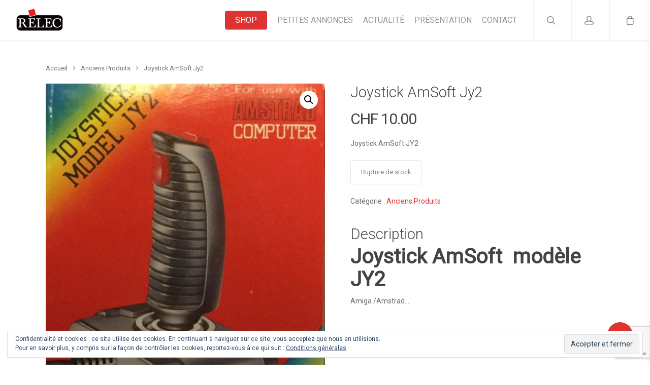

--- FILE ---
content_type: text/html; charset=UTF-8
request_url: https://www.relec.ch/fr/produit/joystick-amsoft-jy2/
body_size: 12328
content:
<!DOCTYPE html>

<html lang="fr-FR" class="no-js">
<head>
	
	<meta charset="UTF-8">
	
	<meta name="viewport" content="width=device-width, initial-scale=1, maximum-scale=1, user-scalable=0" /><title>Joystick AmSoft Jy2 &#8211; RELEC</title>
<meta name='robots' content='max-image-preview:large' />
<script>window._wca = window._wca || [];</script>
<link rel='dns-prefetch' href='//stats.wp.com' />
<link rel='dns-prefetch' href='//www.google.com' />
<link rel='dns-prefetch' href='//fonts.googleapis.com' />
<link rel='dns-prefetch' href='//s.w.org' />
<link rel='dns-prefetch' href='//v0.wordpress.com' />
<link rel="alternate" type="application/rss+xml" title="RELEC &raquo; Flux" href="https://www.relec.ch/fr/feed/" />
<link rel="alternate" type="application/rss+xml" title="RELEC &raquo; Flux des commentaires" href="https://www.relec.ch/fr/comments/feed/" />
		<script type="text/javascript">
			window._wpemojiSettings = {"baseUrl":"https:\/\/s.w.org\/images\/core\/emoji\/13.1.0\/72x72\/","ext":".png","svgUrl":"https:\/\/s.w.org\/images\/core\/emoji\/13.1.0\/svg\/","svgExt":".svg","source":{"concatemoji":"https:\/\/www.relec.ch\/wp-includes\/js\/wp-emoji-release.min.js?ver=5.8"}};
			!function(e,a,t){var n,r,o,i=a.createElement("canvas"),p=i.getContext&&i.getContext("2d");function s(e,t){var a=String.fromCharCode;p.clearRect(0,0,i.width,i.height),p.fillText(a.apply(this,e),0,0);e=i.toDataURL();return p.clearRect(0,0,i.width,i.height),p.fillText(a.apply(this,t),0,0),e===i.toDataURL()}function c(e){var t=a.createElement("script");t.src=e,t.defer=t.type="text/javascript",a.getElementsByTagName("head")[0].appendChild(t)}for(o=Array("flag","emoji"),t.supports={everything:!0,everythingExceptFlag:!0},r=0;r<o.length;r++)t.supports[o[r]]=function(e){if(!p||!p.fillText)return!1;switch(p.textBaseline="top",p.font="600 32px Arial",e){case"flag":return s([127987,65039,8205,9895,65039],[127987,65039,8203,9895,65039])?!1:!s([55356,56826,55356,56819],[55356,56826,8203,55356,56819])&&!s([55356,57332,56128,56423,56128,56418,56128,56421,56128,56430,56128,56423,56128,56447],[55356,57332,8203,56128,56423,8203,56128,56418,8203,56128,56421,8203,56128,56430,8203,56128,56423,8203,56128,56447]);case"emoji":return!s([10084,65039,8205,55357,56613],[10084,65039,8203,55357,56613])}return!1}(o[r]),t.supports.everything=t.supports.everything&&t.supports[o[r]],"flag"!==o[r]&&(t.supports.everythingExceptFlag=t.supports.everythingExceptFlag&&t.supports[o[r]]);t.supports.everythingExceptFlag=t.supports.everythingExceptFlag&&!t.supports.flag,t.DOMReady=!1,t.readyCallback=function(){t.DOMReady=!0},t.supports.everything||(n=function(){t.readyCallback()},a.addEventListener?(a.addEventListener("DOMContentLoaded",n,!1),e.addEventListener("load",n,!1)):(e.attachEvent("onload",n),a.attachEvent("onreadystatechange",function(){"complete"===a.readyState&&t.readyCallback()})),(n=t.source||{}).concatemoji?c(n.concatemoji):n.wpemoji&&n.twemoji&&(c(n.twemoji),c(n.wpemoji)))}(window,document,window._wpemojiSettings);
		</script>
		<style type="text/css">
img.wp-smiley,
img.emoji {
	display: inline !important;
	border: none !important;
	box-shadow: none !important;
	height: 1em !important;
	width: 1em !important;
	margin: 0 .07em !important;
	vertical-align: -0.1em !important;
	background: none !important;
	padding: 0 !important;
}
</style>
	<link rel='stylesheet' id='wp-block-library-css'  href='https://www.relec.ch/wp-includes/css/dist/block-library/style.min.css?ver=5.8' type='text/css' media='all' />
<style id='wp-block-library-inline-css' type='text/css'>
.has-text-align-justify{text-align:justify;}
</style>
<link rel='stylesheet' id='mediaelement-css'  href='https://www.relec.ch/wp-includes/js/mediaelement/mediaelementplayer-legacy.min.css?ver=4.2.16' type='text/css' media='all' />
<link rel='stylesheet' id='wp-mediaelement-css'  href='https://www.relec.ch/wp-includes/js/mediaelement/wp-mediaelement.min.css?ver=5.8' type='text/css' media='all' />
<link rel='stylesheet' id='wc-block-vendors-style-css'  href='https://www.relec.ch/wp-content/plugins/woocommerce/packages/woocommerce-blocks/build/vendors-style.css?ver=5.3.2' type='text/css' media='all' />
<link rel='stylesheet' id='wc-block-style-css'  href='https://www.relec.ch/wp-content/plugins/woocommerce/packages/woocommerce-blocks/build/style.css?ver=5.3.2' type='text/css' media='all' />
<link rel='stylesheet' id='contact-form-7-css'  href='https://www.relec.ch/wp-content/plugins/contact-form-7/includes/css/styles.css?ver=5.4.2' type='text/css' media='all' />
<link rel='stylesheet' id='salient-social-css'  href='https://www.relec.ch/wp-content/plugins/salient-social/css/style.css?ver=1.1' type='text/css' media='all' />
<style id='salient-social-inline-css' type='text/css'>

  .sharing-default-minimal .nectar-love.loved,
  body .nectar-social[data-color-override="override"].fixed > a:before, 
  body .nectar-social[data-color-override="override"].fixed .nectar-social-inner a,
  .sharing-default-minimal .nectar-social[data-color-override="override"] .nectar-social-inner a:hover {
    background-color: #dd3333;
  }
  .nectar-social.hover .nectar-love.loved,
  .nectar-social.hover > .nectar-love-button a:hover,
  .nectar-social[data-color-override="override"].hover > div a:hover,
  #single-below-header .nectar-social[data-color-override="override"].hover > div a:hover,
  .nectar-social[data-color-override="override"].hover .share-btn:hover,
  .sharing-default-minimal .nectar-social[data-color-override="override"] .nectar-social-inner a {
    border-color: #dd3333;
  }
  #single-below-header .nectar-social.hover .nectar-love.loved i,
  #single-below-header .nectar-social.hover[data-color-override="override"] a:hover,
  #single-below-header .nectar-social.hover[data-color-override="override"] a:hover i,
  #single-below-header .nectar-social.hover .nectar-love-button a:hover i,
  .nectar-love:hover i,
  .hover .nectar-love:hover .total_loves,
  .nectar-love.loved i,
  .nectar-social.hover .nectar-love.loved .total_loves,
  .nectar-social.hover .share-btn:hover, 
  .nectar-social[data-color-override="override"].hover .nectar-social-inner a:hover,
  .nectar-social[data-color-override="override"].hover > div:hover span,
  .sharing-default-minimal .nectar-social[data-color-override="override"] .nectar-social-inner a:not(:hover) i,
  .sharing-default-minimal .nectar-social[data-color-override="override"] .nectar-social-inner a:not(:hover) {
    color: #dd3333;
  }
</style>
<link rel='stylesheet' id='photoswipe-css'  href='https://www.relec.ch/wp-content/plugins/woocommerce/assets/css/photoswipe/photoswipe.min.css?ver=5.5.1' type='text/css' media='all' />
<link rel='stylesheet' id='photoswipe-default-skin-css'  href='https://www.relec.ch/wp-content/plugins/woocommerce/assets/css/photoswipe/default-skin/default-skin.min.css?ver=5.5.1' type='text/css' media='all' />
<link rel='stylesheet' id='woocommerce-layout-css'  href='https://www.relec.ch/wp-content/plugins/woocommerce/assets/css/woocommerce-layout.css?ver=5.5.1' type='text/css' media='all' />
<style id='woocommerce-layout-inline-css' type='text/css'>

	.infinite-scroll .woocommerce-pagination {
		display: none;
	}
</style>
<link rel='stylesheet' id='woocommerce-smallscreen-css'  href='https://www.relec.ch/wp-content/plugins/woocommerce/assets/css/woocommerce-smallscreen.css?ver=5.5.1' type='text/css' media='only screen and (max-width: 768px)' />
<link rel='stylesheet' id='woocommerce-general-css'  href='https://www.relec.ch/wp-content/plugins/woocommerce/assets/css/woocommerce.css?ver=5.5.1' type='text/css' media='all' />
<style id='woocommerce-inline-inline-css' type='text/css'>
.woocommerce form .form-row .required { visibility: visible; }
</style>
<link rel='stylesheet' id='font-awesome-css'  href='https://www.relec.ch/wp-content/themes/salient/css/font-awesome.min.css?ver=4.6.4' type='text/css' media='all' />
<link rel='stylesheet' id='parent-style-css'  href='https://www.relec.ch/wp-content/themes/salient/style.css?ver=5.8' type='text/css' media='all' />
<link rel='stylesheet' id='salient-grid-system-css'  href='https://www.relec.ch/wp-content/themes/salient/css/grid-system.css?ver=11.0.4' type='text/css' media='all' />
<link rel='stylesheet' id='main-styles-css'  href='https://www.relec.ch/wp-content/themes/salient/css/style.css?ver=11.0.4' type='text/css' media='all' />
<link rel='stylesheet' id='nectar-single-styles-css'  href='https://www.relec.ch/wp-content/themes/salient/css/single.css?ver=11.0.4' type='text/css' media='all' />
<link rel='stylesheet' id='magnific-css'  href='https://www.relec.ch/wp-content/themes/salient/css/plugins/magnific.css?ver=8.6.0' type='text/css' media='all' />
<link rel='stylesheet' id='nectar_default_font_open_sans-css'  href='https://fonts.googleapis.com/css?family=Open+Sans%3A300%2C400%2C600%2C700&#038;subset=latin%2Clatin-ext' type='text/css' media='all' />
<link rel='stylesheet' id='responsive-css'  href='https://www.relec.ch/wp-content/themes/salient/css/responsive.css?ver=11.0.4' type='text/css' media='all' />
<link rel='stylesheet' id='woocommerce-css'  href='https://www.relec.ch/wp-content/themes/salient/css/woocommerce.css?ver=11.0.4' type='text/css' media='all' />
<link rel='stylesheet' id='select2-css'  href='https://www.relec.ch/wp-content/plugins/woocommerce/assets/css/select2.css?ver=5.5.1' type='text/css' media='all' />
<link rel='stylesheet' id='salient-child-style-css'  href='https://www.relec.ch/wp-content/themes/relec/style.css?ver=11.0.4' type='text/css' media='all' />
<link rel='stylesheet' id='skin-ascend-css'  href='https://www.relec.ch/wp-content/themes/salient/css/ascend.css?ver=11.0.4' type='text/css' media='all' />
<link rel='stylesheet' id='dynamic-css-css'  href='https://www.relec.ch/wp-content/themes/salient/css/salient-dynamic-styles.css?ver=59831' type='text/css' media='all' />
<style id='dynamic-css-inline-css' type='text/css'>
#header-space{background-color:#ffffff}@media only screen and (min-width:1000px){body #ajax-content-wrap.no-scroll{min-height:calc(100vh - 80px);height:calc(100vh - 80px)!important;}}@media only screen and (min-width:1000px){#page-header-wrap.fullscreen-header,#page-header-wrap.fullscreen-header #page-header-bg,html:not(.nectar-box-roll-loaded) .nectar-box-roll > #page-header-bg.fullscreen-header,.nectar_fullscreen_zoom_recent_projects,#nectar_fullscreen_rows:not(.afterLoaded) > div{height:calc(100vh - 79px);}.wpb_row.vc_row-o-full-height.top-level,.wpb_row.vc_row-o-full-height.top-level > .col.span_12{min-height:calc(100vh - 79px);}html:not(.nectar-box-roll-loaded) .nectar-box-roll > #page-header-bg.fullscreen-header{top:80px;}.nectar-slider-wrap[data-fullscreen="true"]:not(.loaded),.nectar-slider-wrap[data-fullscreen="true"]:not(.loaded) .swiper-container{height:calc(100vh - 78px)!important;}.admin-bar .nectar-slider-wrap[data-fullscreen="true"]:not(.loaded),.admin-bar .nectar-slider-wrap[data-fullscreen="true"]:not(.loaded) .swiper-container{height:calc(100vh - 78px - 32px)!important;}}.post-type-archive-product.woocommerce .container-wrap,.tax-product_cat.woocommerce .container-wrap{background-color:#f6f6f6;}.woocommerce ul.products li.product.material,.woocommerce-page ul.products li.product.material{background-color:#ffffff;}.woocommerce ul.products li.product.minimal .product-wrap,.woocommerce ul.products li.product.minimal .background-color-expand,.woocommerce-page ul.products li.product.minimal .product-wrap,.woocommerce-page ul.products li.product.minimal .background-color-expand{background-color:#ffffff;}
.woocommerce-page .woocommerce-ordering {
    display: none;
}
.woocommerce-page .woocommerce-result-count {
    display: none !important;
}
.woocommerce-tabs ul.tabs {
    display: none;
}
</style>
<link rel='stylesheet' id='redux-google-fonts-salient_redux-css'  href='https://fonts.googleapis.com/css?family=Roboto%3A400%2C300&#038;subset=latin&#038;ver=1769262236' type='text/css' media='all' />
<link rel='stylesheet' id='jetpack_css-css'  href='https://www.relec.ch/wp-content/plugins/jetpack/css/jetpack.css?ver=9.9.1' type='text/css' media='all' />
<script type='text/javascript' src='https://www.relec.ch/wp-includes/js/jquery/jquery.min.js?ver=3.6.0' id='jquery-core-js'></script>
<script type='text/javascript' src='https://www.relec.ch/wp-includes/js/jquery/jquery-migrate.min.js?ver=3.3.2' id='jquery-migrate-js'></script>
<script type='text/javascript' src='https://www.relec.ch/wp-content/plugins/woocommerce/assets/js/jquery-blockui/jquery.blockUI.min.js?ver=2.70' id='jquery-blockui-js'></script>
<script type='text/javascript' id='wc-add-to-cart-js-extra'>
/* <![CDATA[ */
var wc_add_to_cart_params = {"ajax_url":"\/wp-admin\/admin-ajax.php","wc_ajax_url":"\/fr\/?wc-ajax=%%endpoint%%","i18n_view_cart":"Voir le panier","cart_url":"https:\/\/www.relec.ch\/fr\/panier\/","is_cart":"","cart_redirect_after_add":"no"};
/* ]]> */
</script>
<script type='text/javascript' src='https://www.relec.ch/wp-content/plugins/woocommerce/assets/js/frontend/add-to-cart.min.js?ver=5.5.1' id='wc-add-to-cart-js'></script>
<script type='text/javascript' src='https://www.relec.ch/wp-content/plugins/js_composer_salient/assets/js/vendors/woocommerce-add-to-cart.js?ver=6.1' id='vc_woocommerce-add-to-cart-js-js'></script>
<script defer type='text/javascript' src='https://stats.wp.com/s-202605.js' id='woocommerce-analytics-js'></script>
<link rel="https://api.w.org/" href="https://www.relec.ch/wp-json/" /><link rel="alternate" type="application/json" href="https://www.relec.ch/wp-json/wp/v2/product/918" /><link rel="EditURI" type="application/rsd+xml" title="RSD" href="https://www.relec.ch/xmlrpc.php?rsd" />
<link rel="wlwmanifest" type="application/wlwmanifest+xml" href="https://www.relec.ch/wp-includes/wlwmanifest.xml" /> 
<meta name="generator" content="WordPress 5.8" />
<meta name="generator" content="WooCommerce 5.5.1" />
<link rel="canonical" href="https://www.relec.ch/fr/produit/joystick-amsoft-jy2/" />
<link rel="alternate" type="application/json+oembed" href="https://www.relec.ch/wp-json/oembed/1.0/embed?url=https%3A%2F%2Fwww.relec.ch%2Ffr%2Fproduit%2Fjoystick-amsoft-jy2%2F" />
<link rel="alternate" type="text/xml+oembed" href="https://www.relec.ch/wp-json/oembed/1.0/embed?url=https%3A%2F%2Fwww.relec.ch%2Ffr%2Fproduit%2Fjoystick-amsoft-jy2%2F&#038;format=xml" />
<style type='text/css'>img#wpstats{display:none}</style>
		<script type="text/javascript"> var root = document.getElementsByTagName( "html" )[0]; root.setAttribute( "class", "js" ); </script><!-- Global site tag (gtag.js) - Google Analytics -->
<script async src="https://www.googletagmanager.com/gtag/js?id=UA-6596449-1"></script>
<script>
  window.dataLayer = window.dataLayer || [];
  function gtag(){dataLayer.push(arguments);}
  gtag('js', new Date());

  gtag('config', 'UA-6596449-1');
</script>	<noscript><style>.woocommerce-product-gallery{ opacity: 1 !important; }</style></noscript>
	<meta name="generator" content="Powered by WPBakery Page Builder - drag and drop page builder for WordPress."/>
<link rel="icon" href="https://www.relec.ch/wp-content/uploads/2019/03/favicon.ico" sizes="32x32" />
<link rel="icon" href="https://www.relec.ch/wp-content/uploads/2019/03/favicon.ico" sizes="192x192" />
<link rel="apple-touch-icon" href="https://www.relec.ch/wp-content/uploads/2019/03/favicon.ico" />
<meta name="msapplication-TileImage" content="https://www.relec.ch/wp-content/uploads/2019/03/favicon.ico" />
<noscript><style> .wpb_animate_when_almost_visible { opacity: 1; }</style></noscript>	
</head>


<body class="product-template-default single single-product postid-918 theme-salient woocommerce woocommerce-page woocommerce-no-js ascend wpb-js-composer js-comp-ver-6.1 vc_responsive" data-footer-reveal="false" data-footer-reveal-shadow="none" data-header-format="default" data-body-border="off" data-boxed-style="" data-header-breakpoint="1000" data-dropdown-style="minimal" data-cae="easeOutCubic" data-cad="750" data-megamenu-width="contained" data-aie="none" data-ls="magnific" data-apte="standard" data-hhun="0" data-fancy-form-rcs="1" data-form-style="default" data-form-submit="regular" data-is="minimal" data-button-style="slightly_rounded" data-user-account-button="true" data-flex-cols="true" data-col-gap="default" data-header-inherit-rc="false" data-header-search="true" data-animated-anchors="true" data-ajax-transitions="false" data-full-width-header="true" data-slide-out-widget-area="true" data-slide-out-widget-area-style="slide-out-from-right" data-user-set-ocm="off" data-loading-animation="none" data-bg-header="false" data-responsive="1" data-ext-responsive="true" data-header-resize="1" data-header-color="light" data-cart="true" data-remove-m-parallax="" data-remove-m-video-bgs="" data-force-header-trans-color="light" data-smooth-scrolling="0" data-permanent-transparent="false" >
	
	<script type="text/javascript"> if(navigator.userAgent.match(/(Android|iPod|iPhone|iPad|BlackBerry|IEMobile|Opera Mini)/)) { document.body.className += " using-mobile-browser "; } </script>	
	<div id="header-space"  data-header-mobile-fixed='1'></div> 
	
		
	<div id="header-outer" data-has-menu="true" data-has-buttons="yes" data-using-pr-menu="false" data-mobile-fixed="1" data-ptnm="false" data-lhe="default" data-user-set-bg="#ffffff" data-format="default" data-permanent-transparent="false" data-megamenu-rt="0" data-remove-fixed="0" data-header-resize="1" data-cart="true" data-transparency-option="" data-box-shadow="small" data-shrink-num="6" data-using-secondary="0" data-using-logo="1" data-logo-height="50" data-m-logo-height="24" data-padding="15" data-full-width="true" data-condense="false" >
		
		
<header id="top">
	<div class="container">
		<div class="row">
			<div class="col span_3">
				<a id="logo" href="https://www.relec.ch/fr" data-supplied-ml-starting-dark="false" data-supplied-ml-starting="false" data-supplied-ml="false" >
					<img class="stnd default-logo" alt="RELEC" src="https://www.relec.ch/wp-content/uploads/2017/11/logo_relec.png" srcset="https://www.relec.ch/wp-content/uploads/2017/11/logo_relec.png 1x, https://www.relec.ch/wp-content/uploads/2017/11/logo_relec.png 2x" /> 
				</a>
				
							</div><!--/span_3-->
			
			<div class="col span_9 col_last">
									<a class="mobile-search" href="#searchbox"><span class="nectar-icon icon-salient-search" aria-hidden="true"></span></a>
										<a class="mobile-user-account" href="http://mon-compte/"><span class="normal icon-salient-m-user" aria-hidden="true"></span></a>
											
						<a id="mobile-cart-link" href="https://www.relec.ch/fr/panier/"><i class="icon-salient-cart"></i><div class="cart-wrap"><span>0 </span></div></a>
											<div class="slide-out-widget-area-toggle mobile-icon slide-out-from-right" data-icon-animation="simple-transform">
						<div> <a href="#sidewidgetarea" aria-label="Navigation Menu" aria-expanded="false" class="closed">
							<span aria-hidden="true"> <i class="lines-button x2"> <i class="lines"></i> </i> </span>
						</a></div> 
					</div>
								
									
					<nav>
						
						<ul class="sf-menu">	
							<li id="menu-item-1065" class="menu-item menu-item-type-post_type menu-item-object-page current_page_parent button_solid_color menu-item-1065"><a href="https://www.relec.ch/fr/shop/">Shop</a></li>
<li id="menu-item-1281" class="menu-item menu-item-type-taxonomy menu-item-object-product_cat menu-item-1281"><a href="https://www.relec.ch/fr/shop/petites-annonces/">Petites annonces</a></li>
<li id="menu-item-1026" class="menu-item menu-item-type-post_type menu-item-object-page menu-item-1026"><a href="https://www.relec.ch/fr/actualite/">Actualité</a></li>
<li id="menu-item-1036" class="menu-item menu-item-type-post_type menu-item-object-page menu-item-1036"><a href="https://www.relec.ch/fr/presentation-de-relec/">Présentation</a></li>
<li id="menu-item-195" class="menu-item menu-item-type-post_type menu-item-object-page menu-item-195"><a href="https://www.relec.ch/fr/contact/">Contact</a></li>
						</ul>
						

													<ul class="buttons sf-menu" data-user-set-ocm="off">
								
								<li id="search-btn"><div><a href="#searchbox"><span class="icon-salient-search" aria-hidden="true"></span></a></div> </li><li id="nectar-user-account"><div><a href="mon-compte/"><span class="icon-salient-m-user" aria-hidden="true"></span></a></div> </li><li class="nectar-woo-cart">				
			<div class="cart-outer" data-user-set-ocm="off" data-cart-style="slide_in">
				<div class="cart-menu-wrap">
					<div class="cart-menu">
						<a class="cart-contents" href="https://www.relec.ch/fr/panier/"><div class="cart-icon-wrap"><i class="icon-salient-cart"></i> <div class="cart-wrap"><span>0 </span></div> </div></a>
					</div>
				</div>
				
				<div class="cart-notification">
					<span class="item-name"></span> was successfully added to your cart.				</div>
				
									
			</div>
				
			</li>								
							</ul>
												
					</nav>
					
										
				</div><!--/span_9-->
				
								
			</div><!--/row-->
					</div><!--/container-->
	</header>
		
	</div>
	
	<div class="nectar-slide-in-cart"><div class="widget woocommerce widget_shopping_cart"><h2 class="widgettitle">Panier</h2><div class="widget_shopping_cart_content"></div></div></div>
<div id="search-outer" class="nectar">
	<div id="search">
		<div class="container">
			 <div id="search-box">
				 <div class="inner-wrap">
					 <div class="col span_12">
						  <form role="search" action="https://www.relec.ch/fr/" method="GET">
															<input type="text" name="s"  value="Start Typing..." data-placeholder="Start Typing..." />
															
						<span><i>Press enter to begin your search</i></span>						</form>
					</div><!--/span_12-->
				</div><!--/inner-wrap-->
			 </div><!--/search-box-->
			 <div id="close"><a href="#">
				<span class="icon-salient-x" aria-hidden="true"></span>				 </a></div>
		 </div><!--/container-->
	</div><!--/search-->
</div><!--/search-outer-->
	
	<div id="ajax-content-wrap">
		
		
	<div class="container-wrap" data-midnight="dark"><div class="container main-content"><div class="row"><div class="nectar-shop-header"></div><nav class="woocommerce-breadcrumb"><a href="https://www.relec.ch/fr/">Accueil</a> <i class="fa fa-angle-right"></i> <a href="https://www.relec.ch/fr/shop/anciens-produits/">Anciens Produits</a> <i class="fa fa-angle-right"></i> Joystick AmSoft Jy2</nav>
					
			<div class="woocommerce-notices-wrapper"></div>
	<div itemscope data-project-style="material" data-hide-product-sku="1" data-gallery-style="ios_slider" data-tab-pos="in_sidebar" id="product-918" class="product type-product post-918 status-publish first outofstock product_cat-anciens-produits has-post-thumbnail shipping-taxable purchasable product-type-simple">

	<div class='span_5 col single-product-main-image'>

    <div class="images" data-has-gallery-imgs="false">

    	<div class="flickity product-slider woocommerce-product-gallery">

			<div class="slider generate-markup">

				             
        <div class="slide">
        	<div data-thumb="https://www.relec.ch/wp-content/uploads/2018/12/IMG_1030-modifié-rotated-150x150.jpg" class="woocommerce-product-gallery__image easyzoom">
          	<a href="https://www.relec.ch/wp-content/uploads/2018/12/IMG_1030-modifié-rotated.jpg" class="no-ajaxy">
          		<img width="600" height="914" src="https://www.relec.ch/wp-content/uploads/2018/12/IMG_1030-modifié-rotated-600x914.jpg" class="attachment-shop_single size-shop_single wp-post-image" alt="" loading="lazy" title="IMG_1030 (modifié)" data-caption="" data-src="https://www.relec.ch/wp-content/uploads/2018/12/IMG_1030-modifié-rotated.jpg" data-large_image="https://www.relec.ch/wp-content/uploads/2018/12/IMG_1030-modifié-rotated.jpg" data-large_image_width="1297" data-large_image_height="1976" srcset="https://www.relec.ch/wp-content/uploads/2018/12/IMG_1030-modifié-rotated-600x914.jpg 600w, https://www.relec.ch/wp-content/uploads/2018/12/IMG_1030-modifié-rotated.jpg 1297w" sizes="(max-width: 600px) 100vw, 600px" />          	</a>
          </div>
        </div>
				
							
			</div>
         	
    	
		</div>
		
	</div>

        		
	 
</div><div class='span_7 col col_last single-product-summary'>
	<div class="summary entry-summary">

		<h1 class="product_title entry-title">Joystick AmSoft Jy2</h1><p class="price"><span class="woocommerce-Price-amount amount"><bdi><span class="woocommerce-Price-currencySymbol">&#67;&#72;&#70;</span>&nbsp;10.00</bdi></span></p>
<div class="woocommerce-product-details__short-description">
	<p>Joystick AmSoft JY2</p>
</div>
<p class="stock out-of-stock">Rupture de stock</p>
<div class="product_meta">

	
	
	<span class="posted_in">Catégorie : <a href="https://www.relec.ch/fr/shop/anciens-produits/" rel="tag">Anciens Produits</a></span>
	
	
</div>

	</div><!-- .summary -->

	
	<div class="woocommerce-tabs wc-tabs-wrapper " data-tab-style="in_sidebar">
		
					
		<ul class="tabs wc-tabs" role="tablist">
							<li class="description_tab" id="tab-title-description" role="tab" aria-controls="tab-description">
					<a href="#tab-description">
						Description					</a>
				</li>
					</ul>
		
				
					<div class="woocommerce-Tabs-panel woocommerce-Tabs-panel--description panel entry-content wc-tab" id="tab-description" role="tabpanel" aria-labelledby="tab-title-description">
				
  <h2>Description</h2>

<h1><strong>Joystick AmSoft  modèle JY2</strong></h1>
<p>Amiga /Amstrad&#8230;</p>
			</div>
		
			</div>

</div><div class="clear"></div>
	<section class="related products">

					<h2>Produits apparentés</h2>
				
		
  <ul class="products columns-4" data-n-desktop-columns="5" data-n-desktop-small-columns="4" data-n-tablet-columns="3" data-n-phone-columns="2" data-product-style="material">



			
					
	<li class="material product type-product post-634 status-publish first outofstock product_cat-anciens-produits has-post-thumbnail shipping-taxable purchasable product-type-simple" >


	

				
	   <div class="product-wrap">
			<a href="https://www.relec.ch/fr/produit/amiga-the-red-one/"><img width="375" height="400" src="https://www.relec.ch/wp-content/uploads/2017/11/Amiga_THE_RED_ON_517ebac8b64f1-375x400.png" class="attachment-woocommerce_thumbnail size-woocommerce_thumbnail" alt="" loading="lazy" /></a><div class="product-meta"><a href="https://www.relec.ch/fr/produit/amiga-the-red-one/"><h2 class="woocommerce-loop-product__title">Boitier midi-tower AmigaOne THE RED ONE</h2></a>
	<span class="price"><span class="woocommerce-Price-amount amount"><bdi><span class="woocommerce-Price-currencySymbol">&#67;&#72;&#70;</span>&nbsp;100.00</bdi></span></span>
<div class="product-add-to-cart" data-nectar-quickview="false"><a href="https://www.relec.ch/fr/produit/amiga-the-red-one/" data-quantity="1" class="button product_type_simple" data-product_id="634" data-product_sku="" aria-label="En savoir plus sur &ldquo;Boitier midi-tower AmigaOne THE RED ONE&rdquo;" rel="nofollow"><span class="price"><span class="woocommerce-Price-amount amount"><bdi><span class="woocommerce-Price-currencySymbol">&#67;&#72;&#70;</span>&nbsp;100.00</bdi></span></span><span class="text">Lire la suite</span></a></div></div>		   </div>
				
	  

		
	

	
</li>
			
					
	<li class="material product type-product post-1625 status-publish outofstock product_cat-anciens-produits has-post-thumbnail shipping-taxable purchasable product-type-simple" >


	

				
	   <div class="product-wrap">
			<a href="https://www.relec.ch/fr/produit/interrupteur-usb-pour-v4sa/"><img width="375" height="400" src="https://www.relec.ch/wp-content/uploads/2020/01/0BEAD178-5288-4EC2-B1D1-748BA2BCEADD-375x400.jpeg" class="attachment-woocommerce_thumbnail size-woocommerce_thumbnail" alt="" loading="lazy" /></a><div class="product-meta"><a href="https://www.relec.ch/fr/produit/interrupteur-usb-pour-v4sa/"><h2 class="woocommerce-loop-product__title">Interrupteur USB</h2></a>
	<span class="price"><span class="woocommerce-Price-amount amount"><bdi><span class="woocommerce-Price-currencySymbol">&#67;&#72;&#70;</span>&nbsp;6.00</bdi></span></span>
<div class="product-add-to-cart" data-nectar-quickview="false"><a href="https://www.relec.ch/fr/produit/interrupteur-usb-pour-v4sa/" data-quantity="1" class="button product_type_simple" data-product_id="1625" data-product_sku="" aria-label="En savoir plus sur &ldquo;Interrupteur USB&rdquo;" rel="nofollow"><span class="price"><span class="woocommerce-Price-amount amount"><bdi><span class="woocommerce-Price-currencySymbol">&#67;&#72;&#70;</span>&nbsp;6.00</bdi></span></span><span class="text">Lire la suite</span></a></div></div>		   </div>
				
	  

		
	

	
</li>
			
					
	<li class="material product type-product post-2839 status-publish outofstock product_cat-anciens-produits has-post-thumbnail shipping-taxable purchasable product-type-variable has-default-attributes" >


	

				
	   <div class="product-wrap">
			<a href="https://www.relec.ch/fr/produit/amigaone-x5000-ultimate/"><img width="375" height="400" src="https://www.relec.ch/wp-content/uploads/2024/07/20240730_083152-1-375x400.jpg" class="attachment-woocommerce_thumbnail size-woocommerce_thumbnail" alt="" loading="lazy" /></a><div class="product-meta"><a href="https://www.relec.ch/fr/produit/amigaone-x5000-ultimate/"><h2 class="woocommerce-loop-product__title">AmigaOne X5000 Ultimate X5040 « out of stock »</h2></a>
	<span class="price"><span class="woocommerce-Price-amount amount"><bdi><span class="woocommerce-Price-currencySymbol">&#67;&#72;&#70;</span>&nbsp;2'950.00</bdi></span> &ndash; <span class="woocommerce-Price-amount amount"><bdi><span class="woocommerce-Price-currencySymbol">&#67;&#72;&#70;</span>&nbsp;3'350.00</bdi></span></span>
<div class="product-add-to-cart" data-nectar-quickview="false"><a href="https://www.relec.ch/fr/produit/amigaone-x5000-ultimate/" data-quantity="1" class="button product_type_variable" data-product_id="2839" data-product_sku="0" aria-label="Sélectionner les options pour &ldquo;AmigaOne X5000 Ultimate X5040 &quot;out of stock&quot;&rdquo;" rel="nofollow"><span class="text">Choix des options</span></a></div></div>		   </div>
				
	  

		
	

	
</li>
			
					
	<li class="material product type-product post-2257 status-publish last outofstock product_cat-anciens-produits has-post-thumbnail sale featured shipping-taxable purchasable product-type-simple" >


	

		
	<span class="onsale">Promo !</span>
			
	   <div class="product-wrap">
			<a href="https://www.relec.ch/fr/produit/vampire-v1200-pack1-copy/"><img width="375" height="400" src="https://www.relec.ch/wp-content/uploads/2020/11/vampire1200_2-375x400.png" class="attachment-woocommerce_thumbnail size-woocommerce_thumbnail" alt="" loading="lazy" /></a><div class="product-meta"><a href="https://www.relec.ch/fr/produit/vampire-v1200-pack1-copy/"><h2 class="woocommerce-loop-product__title">Vampire V1200 Net Pack</h2></a>
	<span class="price"><del aria-hidden="true"><span class="woocommerce-Price-amount amount"><bdi><span class="woocommerce-Price-currencySymbol">&#67;&#72;&#70;</span>&nbsp;550.00</bdi></span></del> <ins><span class="woocommerce-Price-amount amount"><bdi><span class="woocommerce-Price-currencySymbol">&#67;&#72;&#70;</span>&nbsp;470.00</bdi></span></ins></span>
<div class="product-add-to-cart" data-nectar-quickview="false"><a href="https://www.relec.ch/fr/produit/vampire-v1200-pack1-copy/" data-quantity="1" class="button product_type_simple" data-product_id="2257" data-product_sku="" aria-label="En savoir plus sur &ldquo;Vampire V1200 Net Pack&rdquo;" rel="nofollow"><span class="price"><del aria-hidden="true"><span class="woocommerce-Price-amount amount"><bdi><span class="woocommerce-Price-currencySymbol">&#67;&#72;&#70;</span>&nbsp;550.00</bdi></span></del> <ins><span class="woocommerce-Price-amount amount"><bdi><span class="woocommerce-Price-currencySymbol">&#67;&#72;&#70;</span>&nbsp;470.00</bdi></span></ins></span><span class="text">Lire la suite</span></a></div></div>		   </div>
				
	  

		
	

	
</li>
			
		</ul>

	</section>
	
	<section class="up-sells upsells products">
					<h2>Vous aimerez peut-être aussi&hellip;</h2>
		
		
  <ul class="products columns-4" data-n-desktop-columns="5" data-n-desktop-small-columns="4" data-n-tablet-columns="3" data-n-phone-columns="2" data-product-style="material">



			
				
	<li class="material product type-product post-913 status-publish first outofstock product_cat-anciens-produits has-post-thumbnail shipping-taxable purchasable product-type-simple" >


	

				
	   <div class="product-wrap">
			<a href="https://www.relec.ch/fr/produit/joystick-quickshot-python1/"><img width="375" height="400" src="https://www.relec.ch/wp-content/uploads/2018/12/IMG_1046-modifié-scaled-375x400.jpg" class="attachment-woocommerce_thumbnail size-woocommerce_thumbnail" alt="" loading="lazy" /></a><div class="product-meta"><a href="https://www.relec.ch/fr/produit/joystick-quickshot-python1/"><h2 class="woocommerce-loop-product__title">Joystick Quickshot Python1</h2></a>
	<span class="price"><span class="woocommerce-Price-amount amount"><bdi><span class="woocommerce-Price-currencySymbol">&#67;&#72;&#70;</span>&nbsp;22.00</bdi></span></span>
<div class="product-add-to-cart" data-nectar-quickview="false"><a href="https://www.relec.ch/fr/produit/joystick-quickshot-python1/" data-quantity="1" class="button product_type_simple" data-product_id="913" data-product_sku="" aria-label="En savoir plus sur &ldquo;Joystick Quickshot Python1&rdquo;" rel="nofollow"><span class="price"><span class="woocommerce-Price-amount amount"><bdi><span class="woocommerce-Price-currencySymbol">&#67;&#72;&#70;</span>&nbsp;22.00</bdi></span></span><span class="text">Lire la suite</span></a></div></div>		   </div>
				
	  

		
	

	
</li>
			
				
	<li class="material product type-product post-925 status-publish outofstock product_cat-anciens-produits has-post-thumbnail shipping-taxable purchasable product-type-simple" >


	

				
	   <div class="product-wrap">
			<a href="https://www.relec.ch/fr/produit/joystick-digital-attack-am/"><img width="320" height="400" src="https://www.relec.ch/wp-content/uploads/2018/12/attackam-320x400.jpg" class="attachment-woocommerce_thumbnail size-woocommerce_thumbnail" alt="" loading="lazy" /></a><div class="product-meta"><a href="https://www.relec.ch/fr/produit/joystick-digital-attack-am/"><h2 class="woocommerce-loop-product__title">Joystick digital Attack AM</h2></a>
	<span class="price"><span class="woocommerce-Price-amount amount"><bdi><span class="woocommerce-Price-currencySymbol">&#67;&#72;&#70;</span>&nbsp;18.00</bdi></span></span>
<div class="product-add-to-cart" data-nectar-quickview="false"><a href="https://www.relec.ch/fr/produit/joystick-digital-attack-am/" data-quantity="1" class="button product_type_simple" data-product_id="925" data-product_sku="" aria-label="En savoir plus sur &ldquo;Joystick digital Attack AM&rdquo;" rel="nofollow"><span class="price"><span class="woocommerce-Price-amount amount"><bdi><span class="woocommerce-Price-currencySymbol">&#67;&#72;&#70;</span>&nbsp;18.00</bdi></span></span><span class="text">Lire la suite</span></a></div></div>		   </div>
				
	  

		
	

	
</li>
			
		</ul>

	</section>

	
</div><!-- #product-918 -->



		
	</div></div></div><div class="nectar-social fixed" data-position="" data-color-override="override"><a href="#"><i class="icon-default-style steadysets-icon-share"></i></a><div class="nectar-social-inner"><a class='facebook-share nectar-sharing' href='#' title='Share this'> <i class='fa fa-facebook'></i> <span class='social-text'>Share</span> </a><a class='twitter-share nectar-sharing' href='#' title='Tweet this'> <i class='fa fa-twitter'></i> <span class='social-text'>Tweet</span> </a><a class='linkedin-share nectar-sharing' href='#' title='Share this'> <i class='fa fa-linkedin'></i> <span class='social-text'>Share</span> </a><a class='pinterest-share nectar-sharing' href='#' title='Pin this'> <i class='fa fa-pinterest'></i> <span class='social-text'>Pin</span> </a></div></div>
	

<div id="footer-outer" data-midnight="light" data-cols="4" data-custom-color="true" data-disable-copyright="false" data-matching-section-color="true" data-copyright-line="false" data-using-bg-img="false" data-bg-img-overlay="0.8" data-full-width="false" data-using-widget-area="true" data-link-hover="default">
	
		
	<div id="footer-widgets" data-has-widgets="true" data-cols="4">
		
		<div class="container">
			
						
			<div class="row">
				
								
				<div class="col span_3">
					<!-- Footer widget area 1 -->
					<div id="block-2" class="widget widget_block widget_media_image">
<figure class="wp-block-image size-full"><img loading="lazy" width="150" height="75" src="https://www.relec.ch/wp-content/uploads/2021/07/logo_relec.png" alt="" class="wp-image-2180"/></figure>
</div>					</div><!--/span_3-->
					
											
						<div class="col span_3">
							<!-- Footer widget area 2 -->
							<div id="woocommerce_product_categories-2" class="widget woocommerce widget_product_categories"><h4>Shop</h4><ul class="product-categories"><li class="cat-item cat-item-401 current-cat"><a href="https://www.relec.ch/fr/shop/anciens-produits/">Anciens Produits</a></li>
<li class="cat-item cat-item-108"><a href="https://www.relec.ch/fr/shop/configurations/">Configurations</a></li>
<li class="cat-item cat-item-76"><a href="https://www.relec.ch/fr/shop/hardware/">Hardware</a></li>
<li class="cat-item cat-item-94"><a href="https://www.relec.ch/fr/shop/stars/">Les stars du moment</a></li>
<li class="cat-item cat-item-172"><a href="https://www.relec.ch/fr/shop/peripheriques/">Périphériques</a></li>
<li class="cat-item cat-item-239"><a href="https://www.relec.ch/fr/shop/petites-annonces/">Petites annonces</a></li>
<li class="cat-item cat-item-78"><a href="https://www.relec.ch/fr/shop/software/">Software</a></li>
</ul></div>								
							</div><!--/span_3-->
							
												
						
													<div class="col span_3">
								<!-- Footer widget area 3 -->
								
		<div id="recent-posts-3" class="widget widget_recent_entries">
		<h4>Actualité</h4>
		<ul>
											<li>
					<a href="https://www.relec.ch/fr/2024/10/22/amigaos-3-2-le-manuel/">AmigaOS 3.2 Le manuel</a>
									</li>
											<li>
					<a href="https://www.relec.ch/fr/2023/04/06/nouvelle-2023/">Nouvelle 2023</a>
									</li>
											<li>
					<a href="https://www.relec.ch/fr/2022/09/18/vampire-licences-relec/">Vampire licences / RELEC</a>
									</li>
											<li>
					<a href="https://www.relec.ch/fr/2022/05/20/oufparty-2022/">Oufparty 2022</a>
									</li>
											<li>
					<a href="https://www.relec.ch/fr/2022/05/16/nouveaux-boitiers-pour-amiga-1200-et-500/">Nouveaux boitiers pour Amiga 1200 et 500</a>
									</li>
					</ul>

		</div>									
								</div><!--/span_3-->
														
															<div class="col span_3">
									<!-- Footer widget area 4 -->
									<div id="text-2" class="widget widget_text"><h4>Aide et contact</h4>			<div class="textwidget"><b>RELEC</b><br />
<b>T</b> +41 79 534 37 53
<br />
<a href="/contact">Nous contacter</a>
<br />
<a href="https://www.relec.ch/fr/conditions-generales/">Conditions générales</a></div>
		</div><div id="text-3" class="widget widget_text">			<div class="textwidget"><p><a href="/fr/contact/"><img loading="lazy" class="alignnone size-full wp-image-1262" src="/wp-content/uploads/2019/03/ricola_bonbon.png" alt="" width="94" height="83" /></a></p>
</div>
		</div><div id="eu_cookie_law_widget-2" class="widget widget_eu_cookie_law_widget">
<div
	class="hide-on-button"
	data-hide-timeout="30"
	data-consent-expiration="180"
	id="eu-cookie-law"
>
	<form method="post">
		<input type="submit" value="Accepter et fermer" class="accept" />
	</form>

	Confidentialité et cookies : ce site utilise des cookies. En continuant à naviguer sur ce site, vous acceptez que nous en utilisions. <br />
Pour en savoir plus, y compris sur la façon de contrôler les cookies, reportez-vous à ce qui suit :
		<a href="https://www.relec.ch/fr/conditions-generales/" rel="">
		Conditions générales	</a>
</div>
</div>										
									</div><!--/span_3-->
																
							</div><!--/row-->
							
														
						</div><!--/container-->
						
					</div><!--/footer-widgets-->
					
					
  <div class="row" id="copyright" data-layout="default">
	
	<div class="container">
	   
				<div class="col span_5">
		   
					   
						<p>&copy; 2026 RELEC. 
					   			 </p>
					   
		</div><!--/span_5-->
			   
	  <div class="col span_7 col_last">
		<ul class="social">
					  		  		  		  		  		  		  		  		  		  		  		  		  		  		  		  		  		  		  		  		  		  		  		  		  		  		                            		</ul>
	  </div><!--/span_7-->

	  	
	</div><!--/container-->
	
  </div><!--/row-->
  
		
</div><!--/footer-outer-->

	
	<div id="slide-out-widget-area-bg" class="slide-out-from-right dark">
				</div>
		
		<div id="slide-out-widget-area" class="slide-out-from-right" data-dropdown-func="default" data-back-txt="Back">
			
						
			<div class="inner" data-prepend-menu-mobile="false">
				
				<a class="slide_out_area_close" href="#">
					<span class="icon-salient-x icon-default-style"></span>				</a>
				
				
									<div class="off-canvas-menu-container mobile-only">
						
												
						<ul class="menu">
							<li class="menu-item menu-item-type-post_type menu-item-object-page current_page_parent menu-item-1065"><a href="https://www.relec.ch/fr/shop/">Shop</a></li>
<li class="menu-item menu-item-type-taxonomy menu-item-object-product_cat menu-item-1281"><a href="https://www.relec.ch/fr/shop/petites-annonces/">Petites annonces</a></li>
<li class="menu-item menu-item-type-post_type menu-item-object-page menu-item-1026"><a href="https://www.relec.ch/fr/actualite/">Actualité</a></li>
<li class="menu-item menu-item-type-post_type menu-item-object-page menu-item-1036"><a href="https://www.relec.ch/fr/presentation-de-relec/">Présentation</a></li>
<li class="menu-item menu-item-type-post_type menu-item-object-page menu-item-195"><a href="https://www.relec.ch/fr/contact/">Contact</a></li>
							
						</ul>
						
						<ul class="menu secondary-header-items">
													</ul>
					</div>
										
				</div>
				
				<div class="bottom-meta-wrap"></div><!--/bottom-meta-wrap-->					
				</div>
			
</div> <!--/ajax-content-wrap-->

	<a id="to-top" class="
		"><i class="fa fa-angle-up"></i></a>
	<script type="application/ld+json">{"@context":"https:\/\/schema.org\/","@graph":[{"@context":"https:\/\/schema.org\/","@type":"BreadcrumbList","itemListElement":[{"@type":"ListItem","position":1,"item":{"name":"Accueil","@id":"https:\/\/www.relec.ch\/fr\/"}},{"@type":"ListItem","position":2,"item":{"name":"Anciens Produits","@id":"https:\/\/www.relec.ch\/fr\/shop\/anciens-produits\/"}},{"@type":"ListItem","position":3,"item":{"name":"Joystick AmSoft Jy2","@id":"https:\/\/www.relec.ch\/fr\/produit\/joystick-amsoft-jy2\/"}}]},{"@context":"https:\/\/schema.org\/","@type":"Product","@id":"https:\/\/www.relec.ch\/fr\/produit\/joystick-amsoft-jy2\/#product","name":"Joystick AmSoft Jy2","url":"https:\/\/www.relec.ch\/fr\/produit\/joystick-amsoft-jy2\/","description":"Joystick AmSoft JY2","image":"https:\/\/www.relec.ch\/wp-content\/uploads\/2018\/12\/IMG_1030-modifi\u00e9-rotated.jpg","sku":918,"offers":[{"@type":"Offer","price":"10.00","priceValidUntil":"2027-12-31","priceSpecification":{"price":"10.00","priceCurrency":"CHF","valueAddedTaxIncluded":"false"},"priceCurrency":"CHF","availability":"http:\/\/schema.org\/OutOfStock","url":"https:\/\/www.relec.ch\/fr\/produit\/joystick-amsoft-jy2\/","seller":{"@type":"Organization","name":"RELEC","url":"https:\/\/www.relec.ch"}}]}]}</script>
<div class="pswp" tabindex="-1" role="dialog" aria-hidden="true">
	<div class="pswp__bg"></div>
	<div class="pswp__scroll-wrap">
		<div class="pswp__container">
			<div class="pswp__item"></div>
			<div class="pswp__item"></div>
			<div class="pswp__item"></div>
		</div>
		<div class="pswp__ui pswp__ui--hidden">
			<div class="pswp__top-bar">
				<div class="pswp__counter"></div>
				<button class="pswp__button pswp__button--close" aria-label="Fermer (Echap)"></button>
				<button class="pswp__button pswp__button--share" aria-label="Partagez"></button>
				<button class="pswp__button pswp__button--fs" aria-label="Basculer en plein écran"></button>
				<button class="pswp__button pswp__button--zoom" aria-label="Zoomer/Dézoomer"></button>
				<div class="pswp__preloader">
					<div class="pswp__preloader__icn">
						<div class="pswp__preloader__cut">
							<div class="pswp__preloader__donut"></div>
						</div>
					</div>
				</div>
			</div>
			<div class="pswp__share-modal pswp__share-modal--hidden pswp__single-tap">
				<div class="pswp__share-tooltip"></div>
			</div>
			<button class="pswp__button pswp__button--arrow--left" aria-label="Précédent (flèche  gauche)"></button>
			<button class="pswp__button pswp__button--arrow--right" aria-label="Suivant (flèche droite)"></button>
			<div class="pswp__caption">
				<div class="pswp__caption__center"></div>
			</div>
		</div>
	</div>
</div>
	<script type="text/javascript">
		(function () {
			var c = document.body.className;
			c = c.replace(/woocommerce-no-js/, 'woocommerce-js');
			document.body.className = c;
		})();
	</script>
	<script type='text/javascript' src='https://www.relec.ch/wp-includes/js/dist/vendor/regenerator-runtime.min.js?ver=0.13.7' id='regenerator-runtime-js'></script>
<script type='text/javascript' src='https://www.relec.ch/wp-includes/js/dist/vendor/wp-polyfill.min.js?ver=3.15.0' id='wp-polyfill-js'></script>
<script type='text/javascript' id='contact-form-7-js-extra'>
/* <![CDATA[ */
var wpcf7 = {"api":{"root":"https:\/\/www.relec.ch\/wp-json\/","namespace":"contact-form-7\/v1"}};
/* ]]> */
</script>
<script type='text/javascript' src='https://www.relec.ch/wp-content/plugins/contact-form-7/includes/js/index.js?ver=5.4.2' id='contact-form-7-js'></script>
<script type='text/javascript' id='salient-social-js-extra'>
/* <![CDATA[ */
var nectarLove = {"ajaxurl":"https:\/\/www.relec.ch\/wp-admin\/admin-ajax.php","postID":"918","rooturl":"https:\/\/www.relec.ch","loveNonce":"9d77d1afae"};
/* ]]> */
</script>
<script type='text/javascript' src='https://www.relec.ch/wp-content/plugins/salient-social/js/salient-social.js?ver=1.1' id='salient-social-js'></script>
<script type='text/javascript' src='https://www.relec.ch/wp-content/plugins/woocommerce/assets/js/zoom/jquery.zoom.min.js?ver=1.7.21' id='zoom-js'></script>
<script type='text/javascript' src='https://www.relec.ch/wp-content/plugins/js_composer_salient/assets/lib/bower/flexslider/jquery.flexslider-min.js?ver=6.1' id='flexslider-js'></script>
<script type='text/javascript' src='https://www.relec.ch/wp-content/plugins/woocommerce/assets/js/photoswipe/photoswipe.min.js?ver=4.1.1' id='photoswipe-js'></script>
<script type='text/javascript' src='https://www.relec.ch/wp-content/plugins/woocommerce/assets/js/photoswipe/photoswipe-ui-default.min.js?ver=4.1.1' id='photoswipe-ui-default-js'></script>
<script type='text/javascript' id='wc-single-product-js-extra'>
/* <![CDATA[ */
var wc_single_product_params = {"i18n_required_rating_text":"Veuillez s\u00e9lectionner une note","review_rating_required":"yes","flexslider":{"rtl":false,"animation":"slide","smoothHeight":true,"directionNav":false,"controlNav":"thumbnails","slideshow":false,"animationSpeed":500,"animationLoop":false,"allowOneSlide":false},"zoom_enabled":"1","zoom_options":[],"photoswipe_enabled":"1","photoswipe_options":{"shareEl":false,"closeOnScroll":false,"history":false,"hideAnimationDuration":0,"showAnimationDuration":0},"flexslider_enabled":"1"};
/* ]]> */
</script>
<script type='text/javascript' src='https://www.relec.ch/wp-content/plugins/woocommerce/assets/js/frontend/single-product.min.js?ver=5.5.1' id='wc-single-product-js'></script>
<script type='text/javascript' src='https://www.relec.ch/wp-content/plugins/woocommerce/assets/js/js-cookie/js.cookie.min.js?ver=2.1.4' id='js-cookie-js'></script>
<script type='text/javascript' id='woocommerce-js-extra'>
/* <![CDATA[ */
var woocommerce_params = {"ajax_url":"\/wp-admin\/admin-ajax.php","wc_ajax_url":"\/fr\/?wc-ajax=%%endpoint%%"};
/* ]]> */
</script>
<script type='text/javascript' src='https://www.relec.ch/wp-content/plugins/woocommerce/assets/js/frontend/woocommerce.min.js?ver=5.5.1' id='woocommerce-js'></script>
<script type='text/javascript' id='wc-cart-fragments-js-extra'>
/* <![CDATA[ */
var wc_cart_fragments_params = {"ajax_url":"\/wp-admin\/admin-ajax.php","wc_ajax_url":"\/fr\/?wc-ajax=%%endpoint%%","cart_hash_key":"wc_cart_hash_3a9789cae7d6135dac1cdf9c531d914c","fragment_name":"wc_fragments_3a9789cae7d6135dac1cdf9c531d914c","request_timeout":"5000"};
/* ]]> */
</script>
<script type='text/javascript' src='https://www.relec.ch/wp-content/plugins/woocommerce/assets/js/frontend/cart-fragments.min.js?ver=5.5.1' id='wc-cart-fragments-js'></script>
<script type='text/javascript' id='wc-cart-fragments-js-after'>
		jQuery( 'body' ).bind( 'wc_fragments_refreshed', function() {
			var jetpackLazyImagesLoadEvent;
			try {
				jetpackLazyImagesLoadEvent = new Event( 'jetpack-lazy-images-load', {
					bubbles: true,
					cancelable: true
				} );
			} catch ( e ) {
				jetpackLazyImagesLoadEvent = document.createEvent( 'Event' )
				jetpackLazyImagesLoadEvent.initEvent( 'jetpack-lazy-images-load', true, true );
			}
			jQuery( 'body' ).get( 0 ).dispatchEvent( jetpackLazyImagesLoadEvent );
		} );
		
</script>
<script type='text/javascript' src='https://www.relec.ch/wp-content/themes/salient/js/third-party/jquery.easing.js?ver=1.3' id='jquery-easing-js'></script>
<script type='text/javascript' src='https://www.relec.ch/wp-content/themes/salient/js/third-party/jquery.mousewheel.js?ver=3.1.13' id='jquery-mousewheel-js'></script>
<script type='text/javascript' src='https://www.relec.ch/wp-content/themes/salient/js/priority.js?ver=11.0.4' id='nectar_priority-js'></script>
<script type='text/javascript' src='https://www.relec.ch/wp-content/themes/salient/js/third-party/transit.js?ver=0.9.9' id='nectar-transit-js'></script>
<script type='text/javascript' src='https://www.relec.ch/wp-content/themes/salient/js/third-party/waypoints.js?ver=4.0.1' id='nectar-waypoints-js'></script>
<script type='text/javascript' src='https://www.relec.ch/wp-content/themes/salient/js/third-party/modernizr.js?ver=2.6.2' id='modernizer-js'></script>
<script type='text/javascript' src='https://www.relec.ch/wp-content/plugins/salient-portfolio/js/third-party/imagesLoaded.min.js?ver=4.1.4' id='imagesLoaded-js'></script>
<script type='text/javascript' src='https://www.relec.ch/wp-content/themes/salient/js/third-party/hoverintent.js?ver=1.9' id='hoverintent-js'></script>
<script type='text/javascript' src='https://www.relec.ch/wp-content/themes/salient/js/third-party/magnific.js?ver=7.0.1' id='magnific-js'></script>
<script type='text/javascript' src='https://www.relec.ch/wp-content/themes/salient/js/third-party/superfish.js?ver=1.4.8' id='superfish-js'></script>
<script type='text/javascript' id='nectar-frontend-js-extra'>
/* <![CDATA[ */
var nectarLove = {"ajaxurl":"https:\/\/www.relec.ch\/wp-admin\/admin-ajax.php","postID":"918","rooturl":"https:\/\/www.relec.ch\/fr","disqusComments":"false","loveNonce":"9d77d1afae","mapApiKey":""};
/* ]]> */
</script>
<script type='text/javascript' src='https://www.relec.ch/wp-content/themes/salient/js/init.js?ver=11.0.4' id='nectar-frontend-js'></script>
<script type='text/javascript' src='https://www.relec.ch/wp-content/plugins/salient-core/js/third-party/touchswipe.min.js?ver=1.0' id='touchswipe-js'></script>
<script type='text/javascript' src='https://www.relec.ch/wp-content/plugins/woocommerce/assets/js/select2/select2.full.min.js?ver=4.0.3' id='select2-js'></script>
<script type='text/javascript' src='https://www.relec.ch/wp-content/plugins/jetpack/_inc/build/widgets/eu-cookie-law/eu-cookie-law.min.js?ver=20180522' id='eu-cookie-law-script-js'></script>
<script type='text/javascript' src='https://www.google.com/recaptcha/api.js?render=6LeSs-YUAAAAADMrvIQXkBGD9vWYg1tPoROqOnEc&#038;ver=3.0' id='google-recaptcha-js'></script>
<script type='text/javascript' id='wpcf7-recaptcha-js-extra'>
/* <![CDATA[ */
var wpcf7_recaptcha = {"sitekey":"6LeSs-YUAAAAADMrvIQXkBGD9vWYg1tPoROqOnEc","actions":{"homepage":"homepage","contactform":"contactform"}};
/* ]]> */
</script>
<script type='text/javascript' src='https://www.relec.ch/wp-content/plugins/contact-form-7/modules/recaptcha/index.js?ver=5.4.2' id='wpcf7-recaptcha-js'></script>
<script type='text/javascript' src='https://www.relec.ch/wp-includes/js/wp-embed.min.js?ver=5.8' id='wp-embed-js'></script>
<script type='text/javascript' src='https://www.relec.ch/wp-content/themes/salient/js/third-party/flickity.min.js?ver=2.1.2' id='flickity-js'></script>
<script type='text/javascript' src='https://www.relec.ch/wp-content/themes/salient/js/nectar-single-product.js?ver=11.0.4' id='nectar-single-product-js'></script>
<!-- WooCommerce JavaScript -->
<script type="text/javascript">
jQuery(function($) { 
_wca.push( {
					'_en': 'woocommerceanalytics_product_view',
					'pi': '918',
					'pn': 'Joystick AmSoft Jy2',
					'pc': 'Anciens Produits',
					'pp': '10',
					'pt': 'simple','blog_id': '159742261', 'ui': 'null', 'url': 'https://www.relec.ch', 'woo_version': '5.5.1', 'cart_page_contains_cart_block': '0', 'cart_page_contains_cart_shortcode': '1', 'checkout_page_contains_checkout_block': '0', 'checkout_page_contains_checkout_shortcode': '1', 
				} );
 });
</script>
<script src='https://stats.wp.com/e-202605.js' defer></script>
<script>
	_stq = window._stq || [];
	_stq.push([ 'view', {v:'ext',j:'1:9.9.1',blog:'159742261',post:'918',tz:'1',srv:'www.relec.ch'} ]);
	_stq.push([ 'clickTrackerInit', '159742261', '918' ]);
</script>
</body>
</html>

--- FILE ---
content_type: text/html; charset=utf-8
request_url: https://www.google.com/recaptcha/api2/anchor?ar=1&k=6LeSs-YUAAAAADMrvIQXkBGD9vWYg1tPoROqOnEc&co=aHR0cHM6Ly93d3cucmVsZWMuY2g6NDQz&hl=en&v=N67nZn4AqZkNcbeMu4prBgzg&size=invisible&anchor-ms=20000&execute-ms=30000&cb=17xed9gu6hs6
body_size: 48460
content:
<!DOCTYPE HTML><html dir="ltr" lang="en"><head><meta http-equiv="Content-Type" content="text/html; charset=UTF-8">
<meta http-equiv="X-UA-Compatible" content="IE=edge">
<title>reCAPTCHA</title>
<style type="text/css">
/* cyrillic-ext */
@font-face {
  font-family: 'Roboto';
  font-style: normal;
  font-weight: 400;
  font-stretch: 100%;
  src: url(//fonts.gstatic.com/s/roboto/v48/KFO7CnqEu92Fr1ME7kSn66aGLdTylUAMa3GUBHMdazTgWw.woff2) format('woff2');
  unicode-range: U+0460-052F, U+1C80-1C8A, U+20B4, U+2DE0-2DFF, U+A640-A69F, U+FE2E-FE2F;
}
/* cyrillic */
@font-face {
  font-family: 'Roboto';
  font-style: normal;
  font-weight: 400;
  font-stretch: 100%;
  src: url(//fonts.gstatic.com/s/roboto/v48/KFO7CnqEu92Fr1ME7kSn66aGLdTylUAMa3iUBHMdazTgWw.woff2) format('woff2');
  unicode-range: U+0301, U+0400-045F, U+0490-0491, U+04B0-04B1, U+2116;
}
/* greek-ext */
@font-face {
  font-family: 'Roboto';
  font-style: normal;
  font-weight: 400;
  font-stretch: 100%;
  src: url(//fonts.gstatic.com/s/roboto/v48/KFO7CnqEu92Fr1ME7kSn66aGLdTylUAMa3CUBHMdazTgWw.woff2) format('woff2');
  unicode-range: U+1F00-1FFF;
}
/* greek */
@font-face {
  font-family: 'Roboto';
  font-style: normal;
  font-weight: 400;
  font-stretch: 100%;
  src: url(//fonts.gstatic.com/s/roboto/v48/KFO7CnqEu92Fr1ME7kSn66aGLdTylUAMa3-UBHMdazTgWw.woff2) format('woff2');
  unicode-range: U+0370-0377, U+037A-037F, U+0384-038A, U+038C, U+038E-03A1, U+03A3-03FF;
}
/* math */
@font-face {
  font-family: 'Roboto';
  font-style: normal;
  font-weight: 400;
  font-stretch: 100%;
  src: url(//fonts.gstatic.com/s/roboto/v48/KFO7CnqEu92Fr1ME7kSn66aGLdTylUAMawCUBHMdazTgWw.woff2) format('woff2');
  unicode-range: U+0302-0303, U+0305, U+0307-0308, U+0310, U+0312, U+0315, U+031A, U+0326-0327, U+032C, U+032F-0330, U+0332-0333, U+0338, U+033A, U+0346, U+034D, U+0391-03A1, U+03A3-03A9, U+03B1-03C9, U+03D1, U+03D5-03D6, U+03F0-03F1, U+03F4-03F5, U+2016-2017, U+2034-2038, U+203C, U+2040, U+2043, U+2047, U+2050, U+2057, U+205F, U+2070-2071, U+2074-208E, U+2090-209C, U+20D0-20DC, U+20E1, U+20E5-20EF, U+2100-2112, U+2114-2115, U+2117-2121, U+2123-214F, U+2190, U+2192, U+2194-21AE, U+21B0-21E5, U+21F1-21F2, U+21F4-2211, U+2213-2214, U+2216-22FF, U+2308-230B, U+2310, U+2319, U+231C-2321, U+2336-237A, U+237C, U+2395, U+239B-23B7, U+23D0, U+23DC-23E1, U+2474-2475, U+25AF, U+25B3, U+25B7, U+25BD, U+25C1, U+25CA, U+25CC, U+25FB, U+266D-266F, U+27C0-27FF, U+2900-2AFF, U+2B0E-2B11, U+2B30-2B4C, U+2BFE, U+3030, U+FF5B, U+FF5D, U+1D400-1D7FF, U+1EE00-1EEFF;
}
/* symbols */
@font-face {
  font-family: 'Roboto';
  font-style: normal;
  font-weight: 400;
  font-stretch: 100%;
  src: url(//fonts.gstatic.com/s/roboto/v48/KFO7CnqEu92Fr1ME7kSn66aGLdTylUAMaxKUBHMdazTgWw.woff2) format('woff2');
  unicode-range: U+0001-000C, U+000E-001F, U+007F-009F, U+20DD-20E0, U+20E2-20E4, U+2150-218F, U+2190, U+2192, U+2194-2199, U+21AF, U+21E6-21F0, U+21F3, U+2218-2219, U+2299, U+22C4-22C6, U+2300-243F, U+2440-244A, U+2460-24FF, U+25A0-27BF, U+2800-28FF, U+2921-2922, U+2981, U+29BF, U+29EB, U+2B00-2BFF, U+4DC0-4DFF, U+FFF9-FFFB, U+10140-1018E, U+10190-1019C, U+101A0, U+101D0-101FD, U+102E0-102FB, U+10E60-10E7E, U+1D2C0-1D2D3, U+1D2E0-1D37F, U+1F000-1F0FF, U+1F100-1F1AD, U+1F1E6-1F1FF, U+1F30D-1F30F, U+1F315, U+1F31C, U+1F31E, U+1F320-1F32C, U+1F336, U+1F378, U+1F37D, U+1F382, U+1F393-1F39F, U+1F3A7-1F3A8, U+1F3AC-1F3AF, U+1F3C2, U+1F3C4-1F3C6, U+1F3CA-1F3CE, U+1F3D4-1F3E0, U+1F3ED, U+1F3F1-1F3F3, U+1F3F5-1F3F7, U+1F408, U+1F415, U+1F41F, U+1F426, U+1F43F, U+1F441-1F442, U+1F444, U+1F446-1F449, U+1F44C-1F44E, U+1F453, U+1F46A, U+1F47D, U+1F4A3, U+1F4B0, U+1F4B3, U+1F4B9, U+1F4BB, U+1F4BF, U+1F4C8-1F4CB, U+1F4D6, U+1F4DA, U+1F4DF, U+1F4E3-1F4E6, U+1F4EA-1F4ED, U+1F4F7, U+1F4F9-1F4FB, U+1F4FD-1F4FE, U+1F503, U+1F507-1F50B, U+1F50D, U+1F512-1F513, U+1F53E-1F54A, U+1F54F-1F5FA, U+1F610, U+1F650-1F67F, U+1F687, U+1F68D, U+1F691, U+1F694, U+1F698, U+1F6AD, U+1F6B2, U+1F6B9-1F6BA, U+1F6BC, U+1F6C6-1F6CF, U+1F6D3-1F6D7, U+1F6E0-1F6EA, U+1F6F0-1F6F3, U+1F6F7-1F6FC, U+1F700-1F7FF, U+1F800-1F80B, U+1F810-1F847, U+1F850-1F859, U+1F860-1F887, U+1F890-1F8AD, U+1F8B0-1F8BB, U+1F8C0-1F8C1, U+1F900-1F90B, U+1F93B, U+1F946, U+1F984, U+1F996, U+1F9E9, U+1FA00-1FA6F, U+1FA70-1FA7C, U+1FA80-1FA89, U+1FA8F-1FAC6, U+1FACE-1FADC, U+1FADF-1FAE9, U+1FAF0-1FAF8, U+1FB00-1FBFF;
}
/* vietnamese */
@font-face {
  font-family: 'Roboto';
  font-style: normal;
  font-weight: 400;
  font-stretch: 100%;
  src: url(//fonts.gstatic.com/s/roboto/v48/KFO7CnqEu92Fr1ME7kSn66aGLdTylUAMa3OUBHMdazTgWw.woff2) format('woff2');
  unicode-range: U+0102-0103, U+0110-0111, U+0128-0129, U+0168-0169, U+01A0-01A1, U+01AF-01B0, U+0300-0301, U+0303-0304, U+0308-0309, U+0323, U+0329, U+1EA0-1EF9, U+20AB;
}
/* latin-ext */
@font-face {
  font-family: 'Roboto';
  font-style: normal;
  font-weight: 400;
  font-stretch: 100%;
  src: url(//fonts.gstatic.com/s/roboto/v48/KFO7CnqEu92Fr1ME7kSn66aGLdTylUAMa3KUBHMdazTgWw.woff2) format('woff2');
  unicode-range: U+0100-02BA, U+02BD-02C5, U+02C7-02CC, U+02CE-02D7, U+02DD-02FF, U+0304, U+0308, U+0329, U+1D00-1DBF, U+1E00-1E9F, U+1EF2-1EFF, U+2020, U+20A0-20AB, U+20AD-20C0, U+2113, U+2C60-2C7F, U+A720-A7FF;
}
/* latin */
@font-face {
  font-family: 'Roboto';
  font-style: normal;
  font-weight: 400;
  font-stretch: 100%;
  src: url(//fonts.gstatic.com/s/roboto/v48/KFO7CnqEu92Fr1ME7kSn66aGLdTylUAMa3yUBHMdazQ.woff2) format('woff2');
  unicode-range: U+0000-00FF, U+0131, U+0152-0153, U+02BB-02BC, U+02C6, U+02DA, U+02DC, U+0304, U+0308, U+0329, U+2000-206F, U+20AC, U+2122, U+2191, U+2193, U+2212, U+2215, U+FEFF, U+FFFD;
}
/* cyrillic-ext */
@font-face {
  font-family: 'Roboto';
  font-style: normal;
  font-weight: 500;
  font-stretch: 100%;
  src: url(//fonts.gstatic.com/s/roboto/v48/KFO7CnqEu92Fr1ME7kSn66aGLdTylUAMa3GUBHMdazTgWw.woff2) format('woff2');
  unicode-range: U+0460-052F, U+1C80-1C8A, U+20B4, U+2DE0-2DFF, U+A640-A69F, U+FE2E-FE2F;
}
/* cyrillic */
@font-face {
  font-family: 'Roboto';
  font-style: normal;
  font-weight: 500;
  font-stretch: 100%;
  src: url(//fonts.gstatic.com/s/roboto/v48/KFO7CnqEu92Fr1ME7kSn66aGLdTylUAMa3iUBHMdazTgWw.woff2) format('woff2');
  unicode-range: U+0301, U+0400-045F, U+0490-0491, U+04B0-04B1, U+2116;
}
/* greek-ext */
@font-face {
  font-family: 'Roboto';
  font-style: normal;
  font-weight: 500;
  font-stretch: 100%;
  src: url(//fonts.gstatic.com/s/roboto/v48/KFO7CnqEu92Fr1ME7kSn66aGLdTylUAMa3CUBHMdazTgWw.woff2) format('woff2');
  unicode-range: U+1F00-1FFF;
}
/* greek */
@font-face {
  font-family: 'Roboto';
  font-style: normal;
  font-weight: 500;
  font-stretch: 100%;
  src: url(//fonts.gstatic.com/s/roboto/v48/KFO7CnqEu92Fr1ME7kSn66aGLdTylUAMa3-UBHMdazTgWw.woff2) format('woff2');
  unicode-range: U+0370-0377, U+037A-037F, U+0384-038A, U+038C, U+038E-03A1, U+03A3-03FF;
}
/* math */
@font-face {
  font-family: 'Roboto';
  font-style: normal;
  font-weight: 500;
  font-stretch: 100%;
  src: url(//fonts.gstatic.com/s/roboto/v48/KFO7CnqEu92Fr1ME7kSn66aGLdTylUAMawCUBHMdazTgWw.woff2) format('woff2');
  unicode-range: U+0302-0303, U+0305, U+0307-0308, U+0310, U+0312, U+0315, U+031A, U+0326-0327, U+032C, U+032F-0330, U+0332-0333, U+0338, U+033A, U+0346, U+034D, U+0391-03A1, U+03A3-03A9, U+03B1-03C9, U+03D1, U+03D5-03D6, U+03F0-03F1, U+03F4-03F5, U+2016-2017, U+2034-2038, U+203C, U+2040, U+2043, U+2047, U+2050, U+2057, U+205F, U+2070-2071, U+2074-208E, U+2090-209C, U+20D0-20DC, U+20E1, U+20E5-20EF, U+2100-2112, U+2114-2115, U+2117-2121, U+2123-214F, U+2190, U+2192, U+2194-21AE, U+21B0-21E5, U+21F1-21F2, U+21F4-2211, U+2213-2214, U+2216-22FF, U+2308-230B, U+2310, U+2319, U+231C-2321, U+2336-237A, U+237C, U+2395, U+239B-23B7, U+23D0, U+23DC-23E1, U+2474-2475, U+25AF, U+25B3, U+25B7, U+25BD, U+25C1, U+25CA, U+25CC, U+25FB, U+266D-266F, U+27C0-27FF, U+2900-2AFF, U+2B0E-2B11, U+2B30-2B4C, U+2BFE, U+3030, U+FF5B, U+FF5D, U+1D400-1D7FF, U+1EE00-1EEFF;
}
/* symbols */
@font-face {
  font-family: 'Roboto';
  font-style: normal;
  font-weight: 500;
  font-stretch: 100%;
  src: url(//fonts.gstatic.com/s/roboto/v48/KFO7CnqEu92Fr1ME7kSn66aGLdTylUAMaxKUBHMdazTgWw.woff2) format('woff2');
  unicode-range: U+0001-000C, U+000E-001F, U+007F-009F, U+20DD-20E0, U+20E2-20E4, U+2150-218F, U+2190, U+2192, U+2194-2199, U+21AF, U+21E6-21F0, U+21F3, U+2218-2219, U+2299, U+22C4-22C6, U+2300-243F, U+2440-244A, U+2460-24FF, U+25A0-27BF, U+2800-28FF, U+2921-2922, U+2981, U+29BF, U+29EB, U+2B00-2BFF, U+4DC0-4DFF, U+FFF9-FFFB, U+10140-1018E, U+10190-1019C, U+101A0, U+101D0-101FD, U+102E0-102FB, U+10E60-10E7E, U+1D2C0-1D2D3, U+1D2E0-1D37F, U+1F000-1F0FF, U+1F100-1F1AD, U+1F1E6-1F1FF, U+1F30D-1F30F, U+1F315, U+1F31C, U+1F31E, U+1F320-1F32C, U+1F336, U+1F378, U+1F37D, U+1F382, U+1F393-1F39F, U+1F3A7-1F3A8, U+1F3AC-1F3AF, U+1F3C2, U+1F3C4-1F3C6, U+1F3CA-1F3CE, U+1F3D4-1F3E0, U+1F3ED, U+1F3F1-1F3F3, U+1F3F5-1F3F7, U+1F408, U+1F415, U+1F41F, U+1F426, U+1F43F, U+1F441-1F442, U+1F444, U+1F446-1F449, U+1F44C-1F44E, U+1F453, U+1F46A, U+1F47D, U+1F4A3, U+1F4B0, U+1F4B3, U+1F4B9, U+1F4BB, U+1F4BF, U+1F4C8-1F4CB, U+1F4D6, U+1F4DA, U+1F4DF, U+1F4E3-1F4E6, U+1F4EA-1F4ED, U+1F4F7, U+1F4F9-1F4FB, U+1F4FD-1F4FE, U+1F503, U+1F507-1F50B, U+1F50D, U+1F512-1F513, U+1F53E-1F54A, U+1F54F-1F5FA, U+1F610, U+1F650-1F67F, U+1F687, U+1F68D, U+1F691, U+1F694, U+1F698, U+1F6AD, U+1F6B2, U+1F6B9-1F6BA, U+1F6BC, U+1F6C6-1F6CF, U+1F6D3-1F6D7, U+1F6E0-1F6EA, U+1F6F0-1F6F3, U+1F6F7-1F6FC, U+1F700-1F7FF, U+1F800-1F80B, U+1F810-1F847, U+1F850-1F859, U+1F860-1F887, U+1F890-1F8AD, U+1F8B0-1F8BB, U+1F8C0-1F8C1, U+1F900-1F90B, U+1F93B, U+1F946, U+1F984, U+1F996, U+1F9E9, U+1FA00-1FA6F, U+1FA70-1FA7C, U+1FA80-1FA89, U+1FA8F-1FAC6, U+1FACE-1FADC, U+1FADF-1FAE9, U+1FAF0-1FAF8, U+1FB00-1FBFF;
}
/* vietnamese */
@font-face {
  font-family: 'Roboto';
  font-style: normal;
  font-weight: 500;
  font-stretch: 100%;
  src: url(//fonts.gstatic.com/s/roboto/v48/KFO7CnqEu92Fr1ME7kSn66aGLdTylUAMa3OUBHMdazTgWw.woff2) format('woff2');
  unicode-range: U+0102-0103, U+0110-0111, U+0128-0129, U+0168-0169, U+01A0-01A1, U+01AF-01B0, U+0300-0301, U+0303-0304, U+0308-0309, U+0323, U+0329, U+1EA0-1EF9, U+20AB;
}
/* latin-ext */
@font-face {
  font-family: 'Roboto';
  font-style: normal;
  font-weight: 500;
  font-stretch: 100%;
  src: url(//fonts.gstatic.com/s/roboto/v48/KFO7CnqEu92Fr1ME7kSn66aGLdTylUAMa3KUBHMdazTgWw.woff2) format('woff2');
  unicode-range: U+0100-02BA, U+02BD-02C5, U+02C7-02CC, U+02CE-02D7, U+02DD-02FF, U+0304, U+0308, U+0329, U+1D00-1DBF, U+1E00-1E9F, U+1EF2-1EFF, U+2020, U+20A0-20AB, U+20AD-20C0, U+2113, U+2C60-2C7F, U+A720-A7FF;
}
/* latin */
@font-face {
  font-family: 'Roboto';
  font-style: normal;
  font-weight: 500;
  font-stretch: 100%;
  src: url(//fonts.gstatic.com/s/roboto/v48/KFO7CnqEu92Fr1ME7kSn66aGLdTylUAMa3yUBHMdazQ.woff2) format('woff2');
  unicode-range: U+0000-00FF, U+0131, U+0152-0153, U+02BB-02BC, U+02C6, U+02DA, U+02DC, U+0304, U+0308, U+0329, U+2000-206F, U+20AC, U+2122, U+2191, U+2193, U+2212, U+2215, U+FEFF, U+FFFD;
}
/* cyrillic-ext */
@font-face {
  font-family: 'Roboto';
  font-style: normal;
  font-weight: 900;
  font-stretch: 100%;
  src: url(//fonts.gstatic.com/s/roboto/v48/KFO7CnqEu92Fr1ME7kSn66aGLdTylUAMa3GUBHMdazTgWw.woff2) format('woff2');
  unicode-range: U+0460-052F, U+1C80-1C8A, U+20B4, U+2DE0-2DFF, U+A640-A69F, U+FE2E-FE2F;
}
/* cyrillic */
@font-face {
  font-family: 'Roboto';
  font-style: normal;
  font-weight: 900;
  font-stretch: 100%;
  src: url(//fonts.gstatic.com/s/roboto/v48/KFO7CnqEu92Fr1ME7kSn66aGLdTylUAMa3iUBHMdazTgWw.woff2) format('woff2');
  unicode-range: U+0301, U+0400-045F, U+0490-0491, U+04B0-04B1, U+2116;
}
/* greek-ext */
@font-face {
  font-family: 'Roboto';
  font-style: normal;
  font-weight: 900;
  font-stretch: 100%;
  src: url(//fonts.gstatic.com/s/roboto/v48/KFO7CnqEu92Fr1ME7kSn66aGLdTylUAMa3CUBHMdazTgWw.woff2) format('woff2');
  unicode-range: U+1F00-1FFF;
}
/* greek */
@font-face {
  font-family: 'Roboto';
  font-style: normal;
  font-weight: 900;
  font-stretch: 100%;
  src: url(//fonts.gstatic.com/s/roboto/v48/KFO7CnqEu92Fr1ME7kSn66aGLdTylUAMa3-UBHMdazTgWw.woff2) format('woff2');
  unicode-range: U+0370-0377, U+037A-037F, U+0384-038A, U+038C, U+038E-03A1, U+03A3-03FF;
}
/* math */
@font-face {
  font-family: 'Roboto';
  font-style: normal;
  font-weight: 900;
  font-stretch: 100%;
  src: url(//fonts.gstatic.com/s/roboto/v48/KFO7CnqEu92Fr1ME7kSn66aGLdTylUAMawCUBHMdazTgWw.woff2) format('woff2');
  unicode-range: U+0302-0303, U+0305, U+0307-0308, U+0310, U+0312, U+0315, U+031A, U+0326-0327, U+032C, U+032F-0330, U+0332-0333, U+0338, U+033A, U+0346, U+034D, U+0391-03A1, U+03A3-03A9, U+03B1-03C9, U+03D1, U+03D5-03D6, U+03F0-03F1, U+03F4-03F5, U+2016-2017, U+2034-2038, U+203C, U+2040, U+2043, U+2047, U+2050, U+2057, U+205F, U+2070-2071, U+2074-208E, U+2090-209C, U+20D0-20DC, U+20E1, U+20E5-20EF, U+2100-2112, U+2114-2115, U+2117-2121, U+2123-214F, U+2190, U+2192, U+2194-21AE, U+21B0-21E5, U+21F1-21F2, U+21F4-2211, U+2213-2214, U+2216-22FF, U+2308-230B, U+2310, U+2319, U+231C-2321, U+2336-237A, U+237C, U+2395, U+239B-23B7, U+23D0, U+23DC-23E1, U+2474-2475, U+25AF, U+25B3, U+25B7, U+25BD, U+25C1, U+25CA, U+25CC, U+25FB, U+266D-266F, U+27C0-27FF, U+2900-2AFF, U+2B0E-2B11, U+2B30-2B4C, U+2BFE, U+3030, U+FF5B, U+FF5D, U+1D400-1D7FF, U+1EE00-1EEFF;
}
/* symbols */
@font-face {
  font-family: 'Roboto';
  font-style: normal;
  font-weight: 900;
  font-stretch: 100%;
  src: url(//fonts.gstatic.com/s/roboto/v48/KFO7CnqEu92Fr1ME7kSn66aGLdTylUAMaxKUBHMdazTgWw.woff2) format('woff2');
  unicode-range: U+0001-000C, U+000E-001F, U+007F-009F, U+20DD-20E0, U+20E2-20E4, U+2150-218F, U+2190, U+2192, U+2194-2199, U+21AF, U+21E6-21F0, U+21F3, U+2218-2219, U+2299, U+22C4-22C6, U+2300-243F, U+2440-244A, U+2460-24FF, U+25A0-27BF, U+2800-28FF, U+2921-2922, U+2981, U+29BF, U+29EB, U+2B00-2BFF, U+4DC0-4DFF, U+FFF9-FFFB, U+10140-1018E, U+10190-1019C, U+101A0, U+101D0-101FD, U+102E0-102FB, U+10E60-10E7E, U+1D2C0-1D2D3, U+1D2E0-1D37F, U+1F000-1F0FF, U+1F100-1F1AD, U+1F1E6-1F1FF, U+1F30D-1F30F, U+1F315, U+1F31C, U+1F31E, U+1F320-1F32C, U+1F336, U+1F378, U+1F37D, U+1F382, U+1F393-1F39F, U+1F3A7-1F3A8, U+1F3AC-1F3AF, U+1F3C2, U+1F3C4-1F3C6, U+1F3CA-1F3CE, U+1F3D4-1F3E0, U+1F3ED, U+1F3F1-1F3F3, U+1F3F5-1F3F7, U+1F408, U+1F415, U+1F41F, U+1F426, U+1F43F, U+1F441-1F442, U+1F444, U+1F446-1F449, U+1F44C-1F44E, U+1F453, U+1F46A, U+1F47D, U+1F4A3, U+1F4B0, U+1F4B3, U+1F4B9, U+1F4BB, U+1F4BF, U+1F4C8-1F4CB, U+1F4D6, U+1F4DA, U+1F4DF, U+1F4E3-1F4E6, U+1F4EA-1F4ED, U+1F4F7, U+1F4F9-1F4FB, U+1F4FD-1F4FE, U+1F503, U+1F507-1F50B, U+1F50D, U+1F512-1F513, U+1F53E-1F54A, U+1F54F-1F5FA, U+1F610, U+1F650-1F67F, U+1F687, U+1F68D, U+1F691, U+1F694, U+1F698, U+1F6AD, U+1F6B2, U+1F6B9-1F6BA, U+1F6BC, U+1F6C6-1F6CF, U+1F6D3-1F6D7, U+1F6E0-1F6EA, U+1F6F0-1F6F3, U+1F6F7-1F6FC, U+1F700-1F7FF, U+1F800-1F80B, U+1F810-1F847, U+1F850-1F859, U+1F860-1F887, U+1F890-1F8AD, U+1F8B0-1F8BB, U+1F8C0-1F8C1, U+1F900-1F90B, U+1F93B, U+1F946, U+1F984, U+1F996, U+1F9E9, U+1FA00-1FA6F, U+1FA70-1FA7C, U+1FA80-1FA89, U+1FA8F-1FAC6, U+1FACE-1FADC, U+1FADF-1FAE9, U+1FAF0-1FAF8, U+1FB00-1FBFF;
}
/* vietnamese */
@font-face {
  font-family: 'Roboto';
  font-style: normal;
  font-weight: 900;
  font-stretch: 100%;
  src: url(//fonts.gstatic.com/s/roboto/v48/KFO7CnqEu92Fr1ME7kSn66aGLdTylUAMa3OUBHMdazTgWw.woff2) format('woff2');
  unicode-range: U+0102-0103, U+0110-0111, U+0128-0129, U+0168-0169, U+01A0-01A1, U+01AF-01B0, U+0300-0301, U+0303-0304, U+0308-0309, U+0323, U+0329, U+1EA0-1EF9, U+20AB;
}
/* latin-ext */
@font-face {
  font-family: 'Roboto';
  font-style: normal;
  font-weight: 900;
  font-stretch: 100%;
  src: url(//fonts.gstatic.com/s/roboto/v48/KFO7CnqEu92Fr1ME7kSn66aGLdTylUAMa3KUBHMdazTgWw.woff2) format('woff2');
  unicode-range: U+0100-02BA, U+02BD-02C5, U+02C7-02CC, U+02CE-02D7, U+02DD-02FF, U+0304, U+0308, U+0329, U+1D00-1DBF, U+1E00-1E9F, U+1EF2-1EFF, U+2020, U+20A0-20AB, U+20AD-20C0, U+2113, U+2C60-2C7F, U+A720-A7FF;
}
/* latin */
@font-face {
  font-family: 'Roboto';
  font-style: normal;
  font-weight: 900;
  font-stretch: 100%;
  src: url(//fonts.gstatic.com/s/roboto/v48/KFO7CnqEu92Fr1ME7kSn66aGLdTylUAMa3yUBHMdazQ.woff2) format('woff2');
  unicode-range: U+0000-00FF, U+0131, U+0152-0153, U+02BB-02BC, U+02C6, U+02DA, U+02DC, U+0304, U+0308, U+0329, U+2000-206F, U+20AC, U+2122, U+2191, U+2193, U+2212, U+2215, U+FEFF, U+FFFD;
}

</style>
<link rel="stylesheet" type="text/css" href="https://www.gstatic.com/recaptcha/releases/N67nZn4AqZkNcbeMu4prBgzg/styles__ltr.css">
<script nonce="IFleI0GCpWQJ1YC7cmlHEg" type="text/javascript">window['__recaptcha_api'] = 'https://www.google.com/recaptcha/api2/';</script>
<script type="text/javascript" src="https://www.gstatic.com/recaptcha/releases/N67nZn4AqZkNcbeMu4prBgzg/recaptcha__en.js" nonce="IFleI0GCpWQJ1YC7cmlHEg">
      
    </script></head>
<body><div id="rc-anchor-alert" class="rc-anchor-alert"></div>
<input type="hidden" id="recaptcha-token" value="[base64]">
<script type="text/javascript" nonce="IFleI0GCpWQJ1YC7cmlHEg">
      recaptcha.anchor.Main.init("[\x22ainput\x22,[\x22bgdata\x22,\x22\x22,\[base64]/[base64]/[base64]/[base64]/[base64]/UltsKytdPUU6KEU8MjA0OD9SW2wrK109RT4+NnwxOTI6KChFJjY0NTEyKT09NTUyOTYmJk0rMTxjLmxlbmd0aCYmKGMuY2hhckNvZGVBdChNKzEpJjY0NTEyKT09NTYzMjA/[base64]/[base64]/[base64]/[base64]/[base64]/[base64]/[base64]\x22,\[base64]\x22,\x22wrhcw7LDo8KYI8KhT8KdRw7DisKRw4YUAWTChsOQEEPDsSbDpVbCt2wBQBvCtwTDuENNKkN3V8OMU8O/w5J4HUHCuwt8I8KifjJgwrsXw4/DpMK4IsKcwpjCssKPw7B8w7hKAsKMN2/DiMOoUcO3w6rDgQnChcOZwociCsO8BCrCgsOSGnhwH8Osw7rCiTrDg8OEFGUywofDqmTCn8OIwqzDh8OfYQbDsMKXwqDCrH/CukIMw67DscK3wqobw6kKwrzCgMKzwqbDvX/DmsKNwonDmXJlwrhEw5U1w4nDksKrXsKRw7Q6PMOcc8K0TB/[base64]/CgsOrFHwdw6U0UwROQsKuwpLCqFRzDMO4w6jCvMKjwrXDpgXCqcOPw4HDhMOgbcOywpXDvMOtKsKOwpfDv8Ojw5AkbcOxwrwqw4TCkDxOwpocw4s3wqQhSAHCoyNbw7wQcMOPYMOBY8KFw4peDcKMY8KRw5rCg8O/b8Kdw6XCjhApfgTCqGnDizzCpMKFwpFYwoM2wpEFA8KpwqJvw6JTHXPCscOgwrPCqMOgwofDm8O8wpHDmWTCscKrw5Vcw6Qkw67DmGzCvSnCgAIOdcO2w7d5w7DDmjDDs3LCkR87NUzDrG7Ds3Qzw5MaVUjCpsOrw7/[base64]/URvDpjfCiApUwrHDg8KUacOHw7pTw7rCisKLQS0FMcO2w4XCi8KPbsOTRBbDt28QR8K4w63CqCFPw5QkwpERWXXDpsOwdhXDjnp6W8O9w4waWBPChlvCnMKgw4bDiyXChsKaw7J+worDviREKlBKHnpgw6ENw5/CnkHCmyHDj2JNw51HGEokNSTDq8O2Z8OQwr4jASp/SzDChMKDbU9DcBESXsO8fsKzBxBXYgrCjcOrcMKBH19zR1VgaBoswoXDix1UJcKKwoTCsQLCkQ5/[base64]/[base64]/wpHDrHPDuy3CqcKJDsOAb0/CuMOiO8OECsO3GAPCnsKswpXDgENzLcOJHsKuw67CgCfDs8OdwrzCicOdZMK9w4TCnsOCw4zDtBomO8KlV8OEEx0aYMODUgbDlATDhcKYUsKhSsK/wp7CuMKjPgjCpMKlwpbCtx5Cw6/[base64]/w5vCqDfCsXkJEVbDusKRwr4gwqzCqlTCr8KqwpJvw4x9ChfCgRNFwrLCqMKqMMKiw45+w6BpVsOBPW4gw4LCtRDDncOyw6ATeGkHWxjCmFbCuggRwpvDvDHCoMOienPCscK7QGLCosKgAXZYw4vDgMO5wpXDl8OkEFstWsKnw610DHtXwpUDCMK5W8K/wrt0VMOpDAMkfMOXJsKTwp/CmMOyw4AITsKpPDHCrMKiIFzCgsKxwqbCsEXCmMOiI3QJDcOiw5bDrHAew63Ch8OsdsObw7ByFsKLS0/Cr8KOwoHCvivCshkww5slSVAUwq7Cjwtow6V2w6XDoMKDw6rDtcOwO0Y7w55nwrNPAMKqVU7DgyfCmQtmw5fCmsKYCsKESVhrw7Rnwo3CrCkXQFsoISh7wrbCqsKiB8KJworCvcKCAgUGaRsdFlvDlQvDmMOlWUnCl8KjOMO1ScO7w6lcw6cIwqbCoF9/DMO8wrQPcMOnw5DCu8OwDMO1eDDCn8K8MCzCs8OKIcO8w7XDokfCjsOLw7DDlGrCuw/CqXfDoSglwpoyw4FrR8O0w6EofxUiwpPDjADCsMOQIcKIQ0bDg8K/wqrCsFkawo8RV8OLw7Yfw5JTAsKQesOBw4hIAmJZPsKAw5oYVsK+w57DucOFBMKfRsOVwo3CgEYSEzQNw61vWn/DmQbCpTBkw4nDvR8JeMOQwoPDl8O7wqUkw5PCh2cDCsKhVsOHw78Qw5/Dv8O7woLClsKgw7zCm8OuamfCui9+R8K7IF5mTcO3P8KXwojDvcKwTwnCvC3DvwLCl055wrFQwowVJ8OLw63Dpl0oIkJIw6gEFRFJwrHClmFkwq0+w4dsw6V/B8OIPUFqwrvCtFzCg8OVw6nCoMO1wqUVKQ/[base64]/wojCqW0QW01ebcOuwp4Uw69Aw7liejTCnXYzwrt4S3vChy3Djh7DisOgw6zCnSJlAsOlwo3Dk8OUAlwibmRwwpcSbcOhw4bCp398w4xRWQsOwqB+wp3CphkgPwdOw4YdecOMX8KuwrzDr8Kvw750w63CkDXDqcOZwroLEcKcwqh6w69zOUoJw4IIYcK2OR7DqMK/A8OUeMKFBsOaOMOpQx7Cu8O5D8Oaw6AwGDcxwonCtnvDpz/Dr8OIAx3Dn340wq11a8KxwrYTw4paf8KLEsOrLSwGMhA4w4Vpw53CiRbCnX8Fw6bDhcOSdVpldMO5woTDklMEw4xEI8O8w4nCsMKtwqDCiUDCk0VNQW0oHcOPMsO4PsKTbMK2w7M/w5hbwqNVQ8KFw74MPcKATjB3VcOGw4k4w5jCplAoDAkVw6phw6nDsy9twp/Do8O4Vy0eXcKTHlTCrg3CrsKMT8OnI1fDimjCisKLfsKKwq9Sw5vCq8KILFbCtsOzUz50wqJtZQXDs0rChDjDtXfCikNrw4QNw5dfw6hiw6szw5/DssKsQ8KjTsK1wofCnsOHwplxe8KWPQLCkMKnw4vCtsKMwp0NFXDCjQPCtMK8LHwpw6nDvsKkKQzCumrDoRRhw6rCqcK0YBVATXEswockw5bDsDkdwqdleMOUwoI/[base64]/DjxUew5tzMsOfwp9TYcOtSMOLbWxvw7vCqz/CgWnDml3DqmLCknfDsV81SxDCgE7DjVxFVcO+woMMwosrwrs/wo0Tw5RjfMOYBwLDjgpRK8KFw78KUAgUwqQJb8Kgw5hOwpHCrMO4w7sbFcOlwr9dJsOYwq/Cs8KEw6zCgGlgwprCoGs3K8KAd8K0ecK/w5tgwr0gw593c1fCvcONFnPCicKgBnhww73Dpi8vUyzCoMOyw6oQwrQtGSdxasKWwpvDmHjDi8OnaMKWQ8KeLsORWVrCs8ODw57DsQoBw6LDssKHwpTDhBNdwqnCksKEwrpIwpBYw6LDpV4QDm7CrMOjVcO6w6x9w5/DoCrDqHZDw4tgwp/DtRjDjnEUUsKiAy3DjcKuLVbDswYie8OawqrDj8K5VsKrO3Q+w79zOsKpwoTCtcOzw5rCrcKcdSYRwozCpTh2A8Kzw4/Cmz4qDHDDgsOMwpsIwp3CmGlEGcOtw6HCrDvDslZzwoLDmcO6w4HCv8O3w4ZZfsO5YVw/e8O+YQhiHxtDw6vDqhhpwq1Vwq9Ow4vDmSQTwpXChh5twoE1wq9TXy7Dr8KnwrUqw5VVJydsw4VLw5jCgMK1FgRoNDHDhFLDlcOSw6XCljdRw48kwoLDsmrDjcKRw5PCumFqw5Mjw4YBbcKkw7LDmTLDi1UCSH1Qwr/CgxzDsgrCmCtVwoLClg7CmR8uw7sLw7fDulrCkMKyacOJwr/DksOvwqgwDSVrw5VBK8O3wprCsWnCpcKow4kPw7/CrsKYw5fDowVvwpfDhg5sEcOzFypSwrPCkMOjw4HCkRkMe8O+B8Orw54OC8OpbW8bwoUKX8Otw6JAw4Inw73CglAfw5DCgsKgw4DClMKxI28GVMKyGQzDmFXDtj96woHCu8KqwojDpB/DhMKgLFnDvcKawoPCmsOYak/CqHjChXRfwqvCkcK3DcKJR8Obw4ZcwpTDhMOywqAPw4/CssKPw6PCvQXDvEFSS8OxwoZPd1vCpsKqw6LCpcOEwq3Cv1fCg8ODw7rCigfDucKUw6XCpMKhw4taFBlnIcOaw7g/wq94IsOKXzM4dcKCKUzChMKWAcKBw47CnA/CgDV1RWlTwp/DlCIRfXzCksKKCBjDkcOFw65UNSnCpCbDi8Orw5cYw5HDncOXYDfDlsOww74Gc8K1wp7DkMKVDBIrbnzCg30iwpIOP8KZJ8OzwrlwwoQDw4HCl8OKCMKRw51rwozCs8OQwpk9w47CrGPDq8OWOl90wo/CpEMjI8KuW8OJwp7CgMK/w6HDqkfDpMKAG049w5vDonnCnWbCrkvDtcK7w4QWwovCgMOiwp5WYQZCKcOmQmcsworCtlBBNhNzSsK3e8Oewr/CoTQVwo7CqSJsw4TChcO9wrtCw7HCk2nCiW/DssKHZcKXIcKOw5h4wrR1wo/Dk8Ogdl9wfAvCisKAwoJPw5LCrl0ow75mb8OCwr7DhMKDP8K6wrTDvsKyw40Nw7RJOk5CwrkaOSzCmlLDm8O7M1LClGvDvh1YPsO0wo7Du3w7w5DCicKYA1Frw6TDkMOaJMK4D3HCiBjCtDpRwpFtZ27CssORw6FOWQ/DhUHDtcOUBR/DpsKuN0UtKcK1bTsiwoHCh8KHSUpVw7ouYXknw6sfFS/ChsKNwr0KPMOEw5jDksOJDxLClcO5w6zDtybDhMOcw4I3w79AJWzCvMKbOMOKc2XCt8K3MzrCjcOxwrRSUgQcw7I8UW9OdcOCwo9Twp3Dt8Ouw6ZvdRfCkHwcwqRGw5Muw6UDw6Abw6PCs8Ovw4MmPcKkLQzDusKLwotowp/DoHLDgcOjw6IBImtMw6/[base64]/[base64]/DhkFdcQhowp1AwpHCo27DukDDqyh0wrTCqWDDqFLCiyPDosO5w6sLw4FaAUrDjMK1woA7wrYhVMKHw5zDusK9wpDDonV/wonCusK+JsObwrbDkMOCw61Bw57CgcKfw64AwqfCm8O0w702w67Cr2I1woDCj8KLw6ZVwoITw7ksfMOvXT7DgWjDocKHwr0awoHDi8KzVU/[base64]/Dg8O+wp53wo/Crg/DpcKhwqI4HBo7wrQyBsK1w67Ci0/DgUjCrwHCscO6w4lWwonDnsKgw6vCsiZeVMOkwqvDt8KGwpA3BUDDpMOPwr4MX8Ksw4LClcOiw77Dq8Kew7HDnAnDlsKLwoJvw4dcw5leL8OmU8KuwotGNcK/[base64]/[base64]/DjcONwpDDocOMRMO3w55mwqleZEQgFih6Hj3DkEdiwpEOwrDDksOiw6vDqMO+IcOAw6gXLsKCYcKiwobCvEARNTDCoHjCmmzDjsKmw5nDrMOOwrtcw4oFXCDDkh3DpWbDhT3CrMOHw59tAcKuwoZgZ8KWbMOtHcOvw4DCvMK7w5lowq1Hw7jDgj8/w5YDwqjDkSduKMKwV8KAw7HCjsOfZh1kwprDvBYQSUxrYDTDn8K7C8K/bnZtasKte8OcwrfDpcO9w6DDpMKdXi/CvcOyV8OJw4zDvsK7JmLDpRhxw6XCk8K6GgjCk8OUw5nDgl3CtsK9K8OMCcKrX8K4w4HDnMO9LMOnw5ddw7pieMOlw4prw6oQX1A1wp1Fw6jCicO0wp1Mw5/CncO1wpsGw73DkUrDjcKVwrzDsH0bTsORw7rCj3x8w553MsOrw5E0KsKWASpxw7w4ZcO0HRAaw7JHwrswwqlcMDpPFUXDhcOpeV/CkA98wrrDksKxw6vCqEjDsnnCmcOkw50Pw6vDuUZcKcOKw6gRw7jCkCPDkAHDkMOJw6rCg0vCqcOkwpPDg3DDisOmwrrCocKLwqbDvVYtQsONw6kKw6fCosORWmrCjMOSaGPDrC/DuhALwrjDrQ/DuV3DscKSIGbChsKEwoFhecKcJx8LMSzDkkwyw6Z/CR/DpWzDusOpw4UHwqJcw7IjMMOMwq09MsKpwqgNdTsqw5vDkcO6L8KXZSZlwoxhQMKZwp5WOApMw7TDgMOaw7oOVkDCvsOHMcOnwrfCo8KBw4LDvjfChcK4OADCqUvCqFDCniUrd8OywoDCozvDokkBXCTDiDYPw4fDr8O/KXspw61Sw4guwoXDrsOTw7spwrgzw6nDqsKDPMO+dcK7OcKUwpTCh8KywrcSH8Ove054w4HCjcKmSVpiJWNkI2R8w6bChn0lHBkmXXvDkRzDuSHClUc6woLDomQOw6nCgwvCp8Ofw7Y2SA8xPsKlJlvDm8KUwoovTh3CuTIMwp/DiMOndcKiOybDuwMQw586wrcjfMOrfsO8w53CvsOzwphEMyh5YH7DiUfDuQfDm8K5woYnQ8O8w5vDj05oJWfDpx3Dn8KQw6zCoCkSw6XCh8KECMOfLVw5w6vCiT4GwodtaMOqwpzCsm/[base64]/T1o+WcKow69Fb8OEwoIxwqoEwpUJBcKDRl3CpsKEIcK7dMO7P1jCicOvwoDCjMOkSFYEw7LDkiUgHgzClEzDjysdw6PDuinCiDg1cXHCtWplwp3DvcObw53Dtyc3w6zDqMKIw7zCqz4NGcKTwqVXwrVwNsOnDzzCqcKxEcKdDFDCuMOPwpwGwqMvD8Kkwq/CoDIiw4XDr8OgMgrCrB55w6MTw63DlsO3w7MawqfClnEkw4U8w4cxSlDCpcO+WsOsPcKqFcObfsK2A3x/dyBHTGjCr8O9w5DCtl9Lwr9hwpLDt8Oed8KawoLCrDdDwqBwS2bDog3DgxoXw4g/[base64]/[base64]/w57DoBbDpMK6DcOjw4NfZ3MjwpcXwqIIMcK2w504KiM7w7vCmXUNS8OACU7CiQcowrM7aSLCm8OQVMODwqXCl2sNw7nCicKPMy7Dn0h2w5E/G8OaccOCUS1FGMK0wprDn8OyJQ5LTxQzwqvCpy/[base64]/CnEXDo8KEIBHCpDHDi8OHwp9IZRlBGT/Cl8KuLsKCZcK0dcOCw6ccwqHDpMOhLMOJwq5ZEsOKR2vDiSB0w7jCssOAw5wew5bCu8O5wpwAfsKleMKRFsKJTMOuBTXDmQNJwqFrwqTDjRNJwrTCvcKHwpDDnT00eMKkw7IjSnsJw5ZAw6NMesOdaMKNw4/DrwcvHMKVC2HCjicUw7YpRnTCusKkwpwCwoHCgcK9VXQywq5QVxpmwrBSJsOlwphoV8KOwovCsB1jwqXDssK/w51uZU1NJMOcWxdmwp5yEsKow5LDrMK2w5BJwo/Dn1dGwq18wqNIczgOE8OIKGTCvjXDmMOLwoMUwoVjw4gAd3V9E8KDCyvCk8KKQcOdHEVbYzTDk3pfwp7DjF1eWsK9w55iwqdWw40pwoYeeUY+XcO6T8K6w7B/wqROw4LDqsKkTMKRwqJoETsjYMK6wqVBKA0dahAaw4jDh8OXF8KxO8OeIC3CiSzCvcOfAsKKFEx/w6/[base64]/CtnXCgx3DglRYwqMNRxrCncKGw4fDl8Krwpp7LGnCksKbw5fDoWx5H8Khw73ClwVYwoFWBnctwpwGC2vDhGQ0w7UXJFl8wp7CkAAywqllHMKwdgPDuVbCt8Oow5LDp8KpTsK1wpUewr/CkMKUwq0mccOywqfCtcKQG8KyYxbDnsOOCTDDpkp9G8OcwpjCh8OoScKXd8K6wr/[base64]/w7Upw599wrjCm8Oxw5jCsyo5w6ZDwqYOw53CmEbCgllcYSJ+GMKJwq1XRsOhw7HDsHzDr8Ofw4FWY8OjcmzCt8KxXDc8VDIawqR0woNEbUbCvcK2elfCq8KLLkJ5w4luC8Otw6/[base64]/DgsKxZ8O6McKwwoXCoU5cRiTDoCRmwrtwZDLCnx4YwoDCiMK7QnY+wpljwpZrwr4Yw5YaL8OMdMOGwq0+wo08Q07DsE4uPcOPwoHCnBYDwrMcwq/Cj8O+LsKDP8OWGWQqwqAhwoTCi8OSRcK/Djt0DsOiNxfDmGXDnE/DqcKsbsO1wocBM8OQwpXCgUMZwrnCisOhbcK8wrLCtxbCmlIAw70Xw4Abw6Bjwo07wqJSTMK/[base64]/ZsKQK8ORH13CsMOQXQoCRsOKQ0R/E23DiMO+wpfDiVvDksOPw4Ybw4IUwpwtwo8dYFvChcORF8KxPcODXcKJbsKlwo0gw7d6XyUDC2IOw5rDkW/DqH1Bwo3DtcOrYT8AZi3DvcK4QARmYMOkcQ3CqcKNESkNwrtiwrDCn8OfREzCiyrDrMKPwqrCgsK6MivChRHDiU3Cm8OlOGDDiBchDhHCuhAVw4jCosOBWxTDgx54w4HDnsKCwrDDkMKgQHgTSyM+WsKywpNnEcOMM1xJw7IZw4zCqgjDvsOfwqo3AUMawqJDw5cYw5/[base64]/Dr8ObQ0sGMxtZcWPCmnhuTg1VNcOcw5bDpsO/[base64]/Do8KRKsOawo8Yw5PDhMOtw7HDtsO9w7TDlcOMLEI+fj0AwqxSJsO/ccKbWxFUUTFOwoDDtsOQwrhkwpTDnRk2wrE7wojCvyvCii9iwqrDhwDCpcKPWzN/[base64]/CvXPChsKSIsOrwp9lQzPClVDDvkAaMcOhwrZ/[base64]/DqQLDiXhyM8OtV8ORDh0wwr4uRMObCcK4RFlXBH3CviHCjELDgBfDn8OMNsKLwp/DqlBewqd7GcK4AAfCu8OGw4VQY2Vww70fw6RZQcO6wq80FDLDpxxow592wog+CXkNw4PClsOXQUjDqD7ChsOQJMKmSsKWYxE6ccO4w5TDoMO1w4hxZ8KFwqoSBDdAZD3Dk8OWwo0hw7BoKcKswrEFD35UPh7DihR/[base64]/DtgbDhHVnwqlmPT/DlMKCG0BJOTfDl8OiwpgjFcKow5/CncOlw5vDgAFUBVPCtMKsw6HDmXwiwqXDmMOFwqIuwo3DksK3wpfCl8KSdm1tw6PCuQLDiFgNw7jCt8KBwpVsJ8KVwpMPEMKEwqBZFcKawo/Cq8KUWsORN8KNwpDCqWrDo8Kbw7QTQcO/[base64]/DklfDvGo/wrPDhMOFZMOCw5DCggfDusODw7/DjsKVLsO2wpjDuBpFw7FNI8K2w6vDunliZWzDhwJWw67CgcKkIMODw7nDtcKrPMK/[base64]/Dhhhdw7PCu8OiFTvDqcOiWsKTwpJLasKyw4pLFjjDiFPDkzjDqGBBwr9dw6o8QsO0wrZMwrJTEgpBw6DCqCzDoW0ww7k4dTbChsKXNh8Aw7cGD8OJUcOKw5/Dn8KrVXt4wrMZwqsLGcOnw6tuBMOgw7kMWcOQw40abMOYwqN8DcKRLsOELMKLPsO/[base64]/DgAXCicO2KygPWRHCr8KmJ8OYw7fDjsKmbVTDqSbDv0Z3w6vCiMOxw680wr7CkiLDiH/[base64]/DmcK3FsKyw7/[base64]/CjV8ULMO6w7vCsg8tw4BIwqjDkgQkw4UrFTldW8Ocwr51w7U7w7EJLVh0w6EqwoN/[base64]/[base64]/woPDvcKaOsOsJQbDgsO2f2l/KwAUccOiYWUrwo0jHsOWwrrCmHVTIWrCuzHCoAxUXsKqwrsORkEIPkDClsOqw6pUKcOxYcOUaEd5wpdTw67CuzTCucOHw5vDlcK9wobDjhg7w6/CrlY5woTDo8KHfsKSw4zCk8KqYgjDj8KhS8K5BsKow75bPcOGRkHDqcKGJRrDo8OywrLCnMO6EsKjw7DDq3rCg8KBeMK8wr9pLSjDncOoFMOhwqs/wq9Lw687MMKGU2Fawr9Yw48YOsKSw53DiUMkYcO6b3VMwoHCtsKcwoIUw6gmw4I4wo7Dq8KHYcOZCcOhwoxQwrvDiFbCkcOfVER0TsOsFcKPDUoQCT7CmsO+W8Kzw4EgOMKcw7hvwppJwqRga8KRw7vCvcO3wrUVI8KzZ8OuQQTDh8Onwq/ChsKUwpjCgFoeJMKtwrfDr1Eow4PDpcODI8OQw7rClsOtVHQNw7TCoDwpwojCgMK2XFE2S8KsDBbCpMOFwofDpFkHNcKVDiXDhMK8cCV8TsOlOmpNw6jCvG4Ow5sxF33DisKEwpXDvMOCw4XCo8Ojd8OPw4jCmcKWCMO/w6TDt8KcwpXDkFgaE8OBwovDo8Otw6o4QRgeM8OiwpzDpQQsw5x+w7rDlVB4wrjDvl/[base64]/[base64]/JxLCi8OYw5B8IzvDjUHCsSJBw7rDsxUBwpfChMKwM8KDJmAvwoDDq8OwOm/DusK+OW7DjkjCsCnDpjsLDcO6M8KkacOow6Fkw7EKwpzDgcKSwq7CpTLCsMOhwqFLwo3Dh0DDukFPLQ4fGjTCl8KuwqQGG8ORw5pKw6orwr8cV8KXw7TCm8OPQBdvBcOswpFawpbCpyNYLMOJZmTCg8ObPcKzccO0w79jw6lKdsO1M8K/[base64]/DoDklwoHDpcK3NGJFwq1kw4jCksO9w4oyVMKBS8Ksw6wjwqx0cMK7w6fCrsOUw59+ecO1HznCtCjDlcKbZU/CjhBIAMKRwqMpw5LCosKrFC/DogE7IcKGBMKRISJtw5ADH8OMOcOkVcO1wrppw6JbWcOMw4YhBhNTwqMxE8Kiw4JRwrl0w6TCkRtuPcORw54Yw5AvwrzCs8ORwo7CsMOMQcKhBgUcw6VDc8OYwqPDtRLCv8Kvwp3Cl8KYDgHDn0TCiMK0SMOnP1UVA1oUw7bDrMOPw70bwqU7w7Ztw5hif0YAODQawr/CijZyAMK6wojCnsKUQ3/Dt8OxX2UQwoJiccOOwpLDlcKjw5FXOTozwpFzfMKHDx7DqsKkwqApw7jDk8OpOsKaE8OYacOIGcKIw7zDvcOiwqvDpyrDpMOra8ONw7wOWX/DmQDClsKhw7LCo8OZw7TCs0rCocKswr8ZRMKSccK1bCUzw79Rwoc+YlVuO8OzZ2TDih3Cs8KqbRDCt2zDjD8lTsOowoHCm8Oxw7Zhw5pOw7xAV8OBQMK4dsO9w5J1IMOAwr0BAlrCgMKlSMOIwpvCt8OGb8KVADjDsXxkw7czUT/DngQFCMK6w77DmVPDmjxsDMKvBVXCrDHDhcOyTcONw7XDuhcvQ8K0IMKJw79TwrvDsCzDvhgfw7HDt8KqVMOmDcOgw5h/w6BzdcObPC8uw4lmNx/[base64]/DnsKpe8O4TMKDw5nDtCw8wpEYwq/[base64]/woUqwpYlPzfCosKbw4sbJFrCqB/DtnBJYMOxw5rDgiJAw6DCgcOdOlAxw7XCmcOTcH7CuEcKw4dcVcKMV8Kdw5PDgGvDsMKuwqLCrsKxwqBBVcOOwpLChSE2w57Dr8O8XTXCuShtQwfCjmHCqsOnw6lVciHDpirCq8OLwpYhw53DokLCkAo7wrnCnHHClcKRF3gcOHTDgCHCncOYw6TCncK7TS/Dt0rDhcO5a8K+w4nCgxgSw4EKZMOSbg9pdsOgw5J9wqjDjmREd8KLHEtgw4vDrMKpwprDtMKwwqnCuMKuw7V3K8KywotAwrvCqcKPR2QPw5rDn8Ktwo7CjcKHaMOQw4MTMQhGw4EswqVNEG9/w6x7LMKDwrwvVBPDvF13dWfCjcKtwpTDnMKow6hGK2fClj3CshvDuMOBNQnCsDrCpsKow79bwrDDjsKkCcKEwo0dIwZcwqvDssKJXD5ePcOGUcKsJ2rCvcOGwoNCOMO8HhYiw47Cv8O+bcOOw4XChWnCsUUkZj4gWHLDqsKPwq/CnF8cRMODJcOMw6LDhsOLI8ORwqkTfcOEwrMDw554wonDpsO6V8K/[base64]/IMKww4NlNkTCunFtHhHDisOaGUHDuGbDtyxiwpdLHhHCsFwIw5rDlAt1w7XCjcO1w5zCuRPDrsKTwo1uw4vDl8O3w6oVw41Qwr7DohbChcOhEVEzfsKLEis5RMOLwpPCsMKDw4jDgsKww7/ChMOxVUPCpMO1wpnDv8OYB2EVwpxABgB8EcOhOsKdGsKzwrULw7BLM00+w4nDtgxMwoQHwrbCuy5Aw4jChcO3woTDuyhPVHhnaS7CjMOUAi81wr1RDcOiw4dBasOpLsK/w6/DoDnDhMOBw6PCmAV3woPDlwjCkMK9fcK3w5XCkzZaw4t4Q8O2w6BiOGHCj2BWa8OzwrXDuMOkw5PCtV1rwqY+ByzDpwHDqFPDmMOMegI9w6LDmcOgw4rDjsKgwr/CpMOBEBTCmMKtw57DmXgNw6fCtnHDicOnYMKYwqHDkMKTejLCr1jCnMKlKsOpwqbCjlxUw4TCs8OAwrJ9LsKJP33DrcKyUl1pw6XCqRhIT8ORwp9DPMK7w7lUw4kqw4gBw608dcKvw77CqsK6wpzDp8KPA2vDv2DDtW/CkQZOwqnDpxQkeMOWw7ZqfsO5HiE+J29nIsOHwqLDpcKQw6vCs8KRdMOaLG0kbsKNZnAVwrjDoMOVw4nCkMO+wq8PwrQQdcOsw6bDo1rDkDgmw5dsw6t3wqbCt2EII2BLwqYGw57CkcKJNlB5aMKjw7AMGmh5w7F+w4c9D3wQwr/CjmjDgVkWVcKoawTCtcOmBE98KV/DssOUwr/DjAEET8OBw5vCqSRLJlbDpC3Dsn8+wopqLcKcw4zCs8K7Aj0iw5/CrTrCrDVgwrcLwoLCunsYO0QXwrDCkcOrIcKOFxfCtXjDu8KKwr/Dnk1rScKea1LDqirDq8Oxw6JKAjbDt8K3Rx0KKwjDnMOmwqxKw43DrsONw4bCtMO9wo3CpyvCh2UwAnVlw5/CpcK7LRPDmcOnwq15wrHDvMOpwrbCicOEwqfCtcOOwoHChcKfS8O3KcK+w4/CmGVZwq3CuicOJcOLLhJlIMOQw6kPwo9WwpnCocOPI08lwoJ3W8KKwrl+w6bDslrCgybDtmEAwrTCl2Ffw6kNEEnCjULDsMOmPsOLYgksd8KxbsOxMRLCtTrCj8KyUijDmMOUwqDCgQMHXcOedsOxw4gMf8Oyw5PChQsZw6zCs8OsHTPDnjzCuMK9w4vDvybDpnU/E8K6PSLDkVzDr8OWw70mT8KCYBc+GsO4w4fCpXHDv8KMKcOyw5HDn8K5woMPeDnCgnjDnxlCw7tbw7TCk8KQw6/CvcOtw47CvQ0tWcKoJxd3bnrDj0IKwqPDvVvDv0TCpsOEwopvwpoNHMK1IcOdb8Kjw6psXRPDkcKJw7JbXcKhUh/Ct8KuwqPDsMOudybCuDwbWMKrw7rCqWTCoXzCjCDCrcKBaMOFw5tleMOuXSYhGsOKw57DpsKAwrdIW0bDm8Otw7jCp0vDpybDpFwRKMO4RMO4wo/DosOiwoXDug/DncKbYsKCER/DsMK3wotTHGXDnwHDs8KAYQx9w6Fdw6FPw6BOw7PCs8OrdsOrw4vDlsOtTjobwooIw50rQMO6HHdOwrBNwrfCkMKTTShdcsKQwrvCtcKawp7DhB56I8OEU8OcVAkaC0fDmUxFw7jDs8O1w6TCicODw4fCgsK/wqg2wp7DpzEvwqJ+NAgUT8Kfw5XChxLChjXDsjZtwr7DkcOJH2zDvXlfVgrCr2nCpRMbwrlCwp3DmsKTw4DDo0jDhcKAw7bCrMOBw5dUa8O7AsO8TxBwKSIDRsK5wpRhwpBhwrc6w5I2w7NBw5wowqLDssO/XCRqwoMxeyTDtcOBRsKHw7nCt8OjIMOkDD7DnT/CkMKyYgrChMKhwpzCtsOoQsO6esOsHMK1ThTDkcKbbw05wo8HNcKbw6Icw5nDqcKbC0t+wqIzHcKjIMKmTAvCizTCv8K0LcOIDcOqRMKwEV1Aw7R1wo4Pw7tFI8OIw7bCtEjDqcOdw4fDjsK7w7DCjcKKwrHCtsO9wq/DuxJsD0xGdcO9wpcUem7CrjDDuHDCmsKfCsK/w7whfMK3E8KhXcKcTE13IcO0HHlOHSLCgw3CqzRILcOBw6jCq8OVw7g3TGnDrGBnwovDlkjDhG5bwpHChcKCGj7CnkvCgMOkdTDDiF/DqMOKL8ORXMKow4jDpcKfwo0Pw4TDtMO2VDfDqmPCqUnCu3VLw6PDgmYvRlEzJ8OMOsKxwoDCosOZOcKfwrJFM8Osw6TCg8K7w4HDmMOmw4bCrTzCjDTCvUlvNknDkSzCkSvCosO1csOwfUInNHDChsOlHnDDq8O7w5/DucOTOBYswpPDmgjDq8KCw7Bsw5syOMKeO8KldcKCPjbDvETCvMOsZhpvw7Iowq50wobDr1IXYw0TOcOxwqthTivCj8K4fMKlP8Kzw4xdw7HDnAfCglvCpTjDh8KFD8KtK1Z/ORxAKsKfHcOyMcOwOmdEw5HDtWnDicOIAcKDw4jCscKwwodEUcO/wrPDuXbDt8KHwqfCoFZuwp1ywqvCgsO7w63DiWvDqyF7wqzCncKCwoEZwrHDs25Nwr7Ciy9lY8K/b8OZw7Njwqpuw7LCscKJFQsAwq9Kw6PCoz3Drm/DtRLDrjl1wppkQsKeAmnCmQdBS2wOGsKRwpDCn002w6/DjMK4w5nDqHMEHkMTwr/DpHjDkgYSIigcWcOGwo5HUcOmw6fChzUuE8KTwrPDtsOyMMOXH8OEw5t0dcOEXjMWcMK1wqTDlsKgwodew7ELaWHCvQPDgcKAw6/[base64]/wqDDjTHDvxnCnMKwZCMvJsKdw4h1cD3DnsKAworCmcKYX8ORwpo4QhI6QQLDvyHDmMOKHcKKNUzCmmxbWMOfwoplw4pmwr7CmMOLwrnCgMKQIcO8fxvDl8Olwo/Cg3dRwqlyYsKuw79dfMOEKHbDllnCvCQpNcKje1LDhMKvwrjCjyXDsQLCi8KHRWNpwrLCgj7Cp07CthhYKcKKWsOWHkfDn8Kswr/DvcOgWSfCnk0eX8OUGcOhw5p/w67Cu8O+NsKxw4TCsynCtjvCtzIESMKYCCUsw6bDhjFEbcKlwprCl03CrhIOwrMpwqshGRbCi3/DplDDgAbDm0DDqgnCp8Opwqo9w7lGw5TCoj1cwq97wrDCtlnCg8Kxw5DDlMOBc8O2wq9NVwBswprDgMOfwpsdw4vCrsKNPRnDpSjDjxbCmsK/Q8KZw5V3w5B2wr5/w60aw5kJw5bDnsKiVMOiw4/[base64]/w6Rpwq7CnMKgw653wqrCmcKew6EDw4TDr27CsGpdwqhvw5QEw6zDrjUHYMKFw5nCrsOKXVgQHcKOw7V7w4XCgHsgwonDpcOgwr7CksKuwo7CvsOpDcKlwqBdwpMiwqB8w7jCoTZKw6HCoxnCrnfDvhBOSsOcwoodw7sMCsKcwp/DucKDDxbCrDtzXALCtMKGO8K4wpzDnC3Cr3oYVcKdw6h/w5JWKW4fw7/DgsK2Q8ONTsK9wqBawqrDgU/CncK9ATrCoF/CscOYwqdxOzXDnFFiwq8Ow7FtM0LDscK1w59gMVbCjcKgU3XCgkwPw6PCuT3CthPDuzcgw6TDnyzDuD1XEX92w77Diy/ClMK5bA85N8OPXl7CgcO6wrbDsyrCo8OxW3JQw6pTwqRVVQjCmSzDncONw6Elw6rCuTzDnwQlwpDDshtfMkAkwpgBwo3DoMOnw4sFw5x6TcO5WFokGiJeRHfClMOrw5grwpUnw57Di8OnEMKqNcKTHE/CpWnDjsOHOgJ7PUdMw6ZyNGPChMKAXMOswrbDuwTCgsOZw4fDjsKOwrfDtwvCr8KReg7Dr8KSwqLDo8Kew7XDuMO7JQ/CtnHDkMOSwpXCkMONccKJw57DqmEHIh0oS8OpchNjE8OvKsOwCkdFwrnCrsOyTMK/[base64]/[base64]/[base64]/Dp8Ocw5TCnVZ7w6dkwrHCilwAKhh5w47Cgg7Ds300UgMqNSd9w5fDtTZiDgB2VcK8w4EAw6XDlsOcGMOow6JNHMOjTcK+LV4tw7TCvjfDnMKZwrTCui/DrgDDoh4/RgFwVjRsCsKSwoZ4w4xoPTxSw5jCjQwcw5HCh213wpYKBFPCh2pbw5vCl8KIw5puNnfCuUvDq8OaPsKJwqjDhEtnYMOmwr3DtsKLFFs6wo/CgMKPT8OtwqrCjSTDqUMWC8Kgwr/[base64]/Dm8KBwqjCiRlESSjDkBwqJsOFcwNXbwXDr2TDqCYqwopkwpBrRMK4wqd3w6kPwrNYWsOsf0huNSHCvnbCrBk/cyMhezLDg8Ksw5sXw6LDicKew5lTw7TCh8KtaVxdwr7CsiLCk15QK8OZZsKBwrfCrsKuwo7CocOYdlzDgMOlTHbDph1lS3BWwoVewqYdwrjCvMKKwqrCvcKPwqRFbhnDsGErw7TCsMKxWQZ3w5t1w7Nbw57CtsK3w6nCt8OSQjcZwrZow7hbPC/Cj8KZw4QTw7tOwpVrSybDjsK7cwwcE2jCk8KeEsOowqjDhcObcMKww6kdOMK8wogVwrjCs8KUfGJdwoEJw4Y8wpE+w6PDpMK8WsKgw4paXRXCgkEuw6IzXyQqwrIBw7vDh8KjwprDtsKfwqYjw4RBVn3DjsKWwq/DmF7Ch8OhQsKzw7jCs8KFfMK7MsOSawTDv8KRS1TDv8KND8OaZEvCrsO/[base64]/Dq0diwpYRw5DDrcOVfsOGHcOQwqAtw6zCscK6eMO0VcKuS8O6P0U+wpTCpsKCLSXDoUHDvsKlA18GVA0wG0XCrMKiIcOZw7dRD8O9w6ocBnbChn/DsGvCmXXDq8OkQTDDuMOYPcOFw6ECY8KKLh/CnMKPMWUbBsKjNwBew5ZkdsKlcSbDtsOtw7fCuh1BBcKacwwuwoVPw53CjcKcKMKYRsOZw4xDwpDDgsKxw7bDo3M1K8Oxwq5IwpjCt0Yiw5rCiA/[base64]/DihVwwpzDg8OcwoHDh0NEwrTDj8KtDcOLdDFeZETDunkJQcKlwp7Dv2gQDV5YeV3CkUbDnEISwrY2M17DuBrDi29HGMOiw6DDm03DtcOcTV4aw74jU0xfw4DDt8OLw6AFwrMCw79NwoLCqwwPVHfCiEcHQsKIBcKfwrrDpzPCsR/CiQInacKGwq0qCBDCsMOKw4zCljHCnMOgw5LCk2l0AGLDtjjDgMKRwpFfw6PCiWtKwpzDpW8nw6rDiWQzNMKWb8O7PcOcwrBXw7TDmMO/bnrDrhfCjW3CiFLCrWrDokrCg1fCmsKPFsKwKMK5JcOdQ2bCriJ3worCqjcNGklCCxrDvj7CigPCisOMQmpCw6Eswo1dw4PDh8Ote1wNw7nCncK4wrDDqMKwwqzDrsOYfl/Clh4RFcKnw4/Dol0pwoFRcUjCjSRowqTCksKGfjTDv8KifMKCw7vDjBAcd8Ouw6LClDZaasOfw4YlwpdIw4HDrlfCtDkzTsOXw4M8wrMIwrcQPcKwX2fChcKuw6BBaMKTSMK0d23Dv8KSDQ8Ew7liw6bCtMKyBSTCrcOEHsOJesKWPsOuC8KTa8OHw4jDiVIGwqNyf8OuG8K8w6F/w4hSecOmfcKgZsOoA8Khw68rCXPCrHzDscK9w7zDs8OGbcKhw5vDtcKmw5ZCBMKnBsOww6srwppww4tUwqxYwqvDg8O0wpvDsXtyYcKXBcKkw59qwq3CoMKYw7wWWz99w5rDphYsM1nDn0cnOMK+w4kHw4/CiR59woHDsgvDlsKPwpLCusKUwo7CjcKfwqgXWsKfBXzCjcOIHsOqSMKowpRaw6zDtEl9wrHDi0ktw4nCkW4hI1HDhhTCpsKLw7jCtsO+w7ViOhd8w5fDs8KVQMKdw7ZUwpnCg8K2w7LDjsKtKcOzw7/Cl0cAwo0GXFJhw4g3V8O2VCUXw58uwqTCvEMXw7zDg8KoFC8YdS7DuhLCv8Oqw7nCkMKvwrhkR2ZpwpTDmAfCu8KRRG1cw57CuMKlw5VCKAFPwr/DnBzCu8ONwrYNeMOoYMKMwqfDh0zDnsO5w5ZQwo03IsOgw6YXFsKMw5TCv8K9wpXCmUXDncODwqFKwrUWwopsesOhw5d0wq7DiiV4DEbDtcOew5w5Qjsbw4DDvxPCmMO8w7wNw7zDjR/DmgdEaRDDmEnDkkkFC2DDqwLCkcKzwobCr8OPw4EBW8OCe8O5w5TClwDCu0jCojHDgR/DuFfChMOqw5VPwqdBw5NUTQnCjcOywp3Dl8KCw4PCnGfCh8K7w59XJwo/woc6w5UxFDPChMOpwqoPw4dHbyXDkcO+ScKFRGR3woZPP13CgMK/woXDsMOpdXvCmTTCh8O8YMKMJsKuw5XCi8KqA0JVw6XCpsKWLMKXOWjDkVjCnsKMw5I1BzfDoFnClsOyw5rDsQ4+SsOvw75fw7wNwo5QRgpgfzIcw5jCqRIwK8OQwqV+woZmwq7CjsKFw4rCskUMwoktwrQid0ZXwpoBwqoIwqbCtQ8/wqTDt8Osw4F4KMOSR8K8w5EMwrXCgUHDrsOWw6HCucK6wpoqOMOiw4sDc8KGwrvDn8KSwrpuUsKnw6lbwrPCuzHCgsK3wrpCPcKXJnBkwrvDncO9HsK/[base64]/DksOGwpdyVMK0BRN+IcOQDcKxVcKmwptjwpV3XMOdGmZLwqjDisOfwqHDmWtxVz7DiARxOMOaNUPCtgTDqlDCnsOvS8Okw4/DnsOlWcOrKF/DjMOAw6dgwrExO8OjwqvDq2bCv8KBMVJVwrQ6w67CtAzDg3vCoiE/w6BTZhnDvsO4w6HCtMONbcO6wrzDpRTCkgwuaxzChUgIL18jwr3CpcOZd8Onw7YbwqrCsV/CgMOMLEPCtcOOwobCuUY1wogZwqzCpWbDt8OOwq0lwqUtCgvDnSnCjsKpw5o/w4HCkcOdwqHCkcKDMQgiwpPDiR1uInbCjMKsV8OaB8KrwqV4AsK0YMK5w7sVO3JEHydYwqjDqHPCmUAGAcOdc2jDh8KqYEjCiMKWCsOsw6tbB0TDgDYsaznDjW5qwoBdwpjDpVg1w4oCeMOrUFESAMOHw5YXwqloTlVsWMOuw50bWMKyWsKhasO2egnDpcO8w7Ihw7/[base64]/ChDHDqB3CoDXDp1caw7RKwrxtw6bCiyzDujjCtsK+S2fCglLDs8K5fMOfZxUJE3jDuyoAwo/[base64]/Djy3CrsKkMjjCm2vDk8K1w5s7wqwofGHCnsKzFF9zU1I9PC7DgR1hw7HClsKCCsO/bMKjZwQZw5hhwqXDt8OSwrtyA8OPwoh+RMOAw7YSw6kdEDYBw5fDisOCwovCusK8VMKgw5QfwqvDvsO3wpFDwo4VwqTDiUAWSzbDpsKbG8KLw4ZbRMO9TcKwJBXDqsOtPkt5wq3CqsKBX8OzKG/DiTTCh8KpU8OkGsOPcMKxwokqw6jCkm0rwq5iXcOHw5zDmcOXSwsyw67DnsOrbsK1YEM3wrxzdcObw4h9AcKjEcO/wrENwqDCiFkdP8KXKcK8ZEnDt8KPecOOwr/ChDY9CEdaCE4CEC0RwrnDnnx9NcO6wpDDssKVw77DgsOx\x22],null,[\x22conf\x22,null,\x226LeSs-YUAAAAADMrvIQXkBGD9vWYg1tPoROqOnEc\x22,0,null,null,null,1,[21,125,63,73,95,87,41,43,42,83,102,105,109,121],[7059694,253],0,null,null,null,null,0,null,0,null,700,1,null,0,\[base64]/76lBhnEnQkZnOKMAhmv8xEZ\x22,0,0,null,null,1,null,0,0,null,null,null,0],\x22https://www.relec.ch:443\x22,null,[3,1,1],null,null,null,1,3600,[\x22https://www.google.com/intl/en/policies/privacy/\x22,\x22https://www.google.com/intl/en/policies/terms/\x22],\x22Cwb7O++ClS1ubtXCI8vu27XFdpCuydsO4gahFrjvg9U\\u003d\x22,1,0,null,1,1769717033276,0,0,[142,107,46],null,[120,229],\x22RC-cf-jodYjiB9B5A\x22,null,null,null,null,null,\x220dAFcWeA62BYBzy50IPrE4jHMbLk5s-vt8ePNcurCdPE1KxUdedzN_SR2iXEyAiioNbqNUlHfcPgkeD6C-gYKJAXfpDsJJB4wfiQ\x22,1769799833304]");
    </script></body></html>

--- FILE ---
content_type: text/css
request_url: https://www.relec.ch/wp-content/themes/relec/style.css?ver=11.0.4
body_size: 148
content:
/*
Theme Name: RELEC
Theme URI: http: //www.relec.ch
Description: RELEC Theme
Author: Thierry Rey
Author URI: http: //www.thierryrey.ch
Template: salient
Version: 0.1
*/

/* shop styles */

#sidebar .widget input[type="text"] {
    border: none !important;
    padding: 40px !important;
    font-size: 24px !important;
}

button.button, a.button, a.wc-forward {
    text-transform: uppercase !important;
}